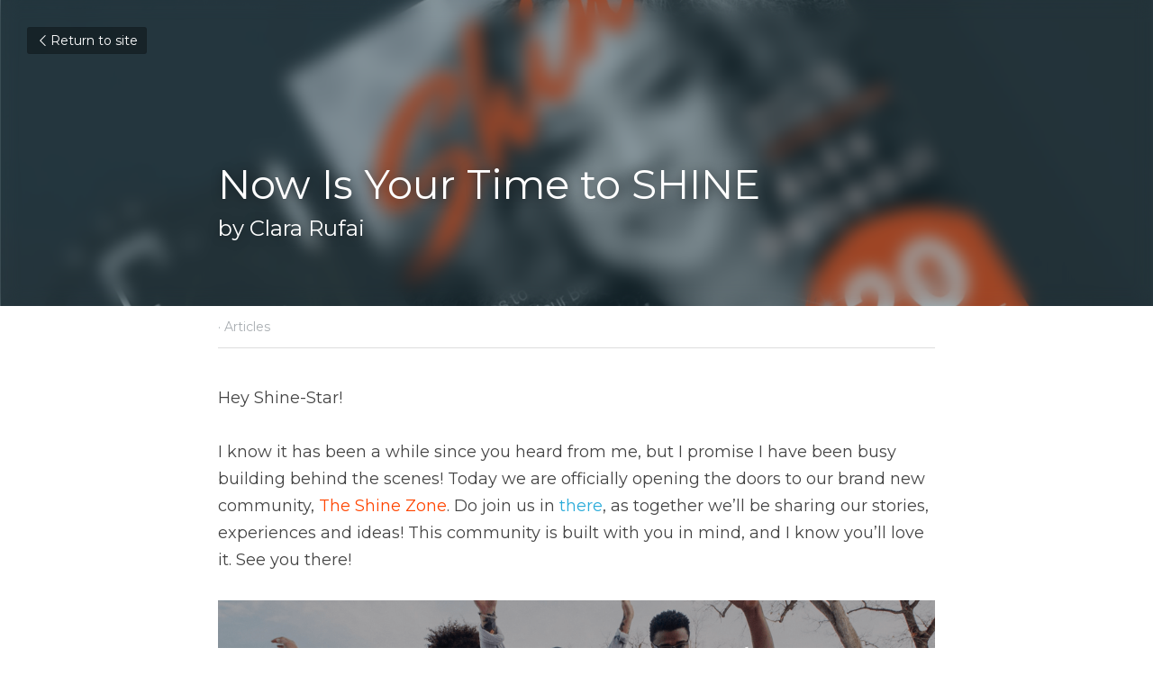

--- FILE ---
content_type: text/html; charset=utf-8
request_url: https://www.clararufai.com/blog/now-is-your-time-to-shine
body_size: 43728
content:
<!-- Powered by Strikingly.com 4 (1) Jan 25, 2026 at 00:36-->
<!DOCTYPE html>
<html itemscope itemtype='http://schema.org/WebPage' lang='en' xmlns:og='http://ogp.me/ns#' xmlns='http://www.w3.org/1999/xhtml'>
<head>
<title>Now Is Your Time to SHINE - Articles</title>
<meta content="text/html; charset=UTF-8" http-equiv="Content-Type">
<meta content="width=device-width,initial-scale=1.0,user-scalable=yes,minimum-scale=1.0,maximum-scale=3.0" id="viewport" name="viewport">
<meta content="Hey Shine-Star! I know it has been a while since you heard from me, but I promise I have been busy building behind the scenes! Today we are officially opening the doors to our bran" name="description">
<meta content="article" property="og:type">
<meta content="Now Is Your Time to SHINE" property="og:title">
<meta content="https://www.clararufai.com/blog/now-is-your-time-to-shine" property="og:url">
<meta content="https://custom-images.strikinglycdn.com/res/hrscywv4p/image/upload/c_limit,fl_lossy,h_9000,w_1200,f_auto,q_auto/1098894/481750_146529.png" property="og:image">
<meta content="Now Is Your Time to SHINE" property="og:site_name">
<meta content="Hey Shine-Star! I know it has been a while since you heard from me, but I promise I have been busy building behind the scenes! Today we are officially opening the doors to our bran" property="og:description">
<meta content="Now Is Your Time to SHINE" itemprop="name">
<meta content="Hey Shine-Star! I know it has been a while since you heard from me, but I promise I have been busy building behind the scenes! Today we are officially opening the doors to our bran" itemprop="description">
<meta content="https://custom-images.strikinglycdn.com/res/hrscywv4p/image/upload/c_limit,fl_lossy,h_9000,w_1200,f_auto,q_auto/1098894/481750_146529.png" itemprop="image">
<meta content="summary_large_image" name="twitter:card">
<meta content="Now Is Your Time to SHINE" name="twitter:title">
<meta content="Hey Shine-Star! I know it has been a while since you heard from me, but I promise I have been busy building behind the scenes! Today we are officially opening the doors to our bran" name="twitter:description">
<meta content="https://custom-images.strikinglycdn.com/res/hrscywv4p/image/upload/c_limit,fl_lossy,h_9000,w_1200,f_auto,q_auto/1098894/481750_146529.png" name="twitter:image">
<meta name="csrf-param" content="authenticity_token">
<meta name="csrf-token" content="zvAyAs0DNgb21/4hZExBniUWLlW2glLAjikuEqCWmpl/dxuY5K9nluqn6OQ3ETrSa0+LfXJhyCDWIXWIeRu8pg==">
<style>a,h1,input,p{margin:0;padding:0;border:0;font-weight:400;font-style:normal;font-size:100%;line-height:1;font-family:inherit}@font-face{font-family:open_sans;src:url(https://static-assets.strikinglycdn.com/webpack/fonts/OpenSans-Bold-webfont.1d9c7945c7bc7dd0909105119bfbc191.eot);src:url(https://static-assets.strikinglycdn.com/webpack/fonts/OpenSans-Bold-webfont.1d9c7945c7bc7dd0909105119bfbc191.eot?#iefix) format("embedded-opentype"),url(https://static-assets.strikinglycdn.com/webpack/fonts/OpenSans-Bold-webfont.2e90d5152ce92858b62ba053c7b9d2cb.woff) format("woff"),url(https://static-assets.strikinglycdn.com/webpack/fonts/OpenSans-Bold-webfont.76cc6be5d8a231dc012fef4bdb86f79c.ttf) format("truetype"),url(https://static-assets.strikinglycdn.com/webpack/fonts/OpenSans-Bold-webfont.93349923b5274a36ac93cb3168d09123.svg#open_sansbold) format("svg");font-weight:700;font-style:normal;font-display:swap}@font-face{font-family:open_sans;src:url(https://static-assets.strikinglycdn.com/webpack/fonts/OpenSans-BoldItalic-webfont.6218c213bb8cf22b25710da6f3a90e48.eot);src:url(https://static-assets.strikinglycdn.com/webpack/fonts/OpenSans-BoldItalic-webfont.6218c213bb8cf22b25710da6f3a90e48.eot?#iefix) format("embedded-opentype"),url(https://static-assets.strikinglycdn.com/webpack/fonts/OpenSans-BoldItalic-webfont.7657144ec477cd61ac4a5d1af3fa2d28.woff) format("woff"),url(https://static-assets.strikinglycdn.com/webpack/fonts/OpenSans-BoldItalic-webfont.b6690626036a7d6824632769305b1978.ttf) format("truetype"),url(https://static-assets.strikinglycdn.com/webpack/fonts/OpenSans-BoldItalic-webfont.2b4eeeaef53b3496a5cdf82803666ed7.svg#open_sansbold_italic) format("svg");font-weight:700;font-style:italic;font-display:swap}@font-face{font-family:open_sans;src:url(https://static-assets.strikinglycdn.com/webpack/fonts/OpenSans-Italic-webfont.43d5342998f3607bd61a8239e98b1160.eot);src:url(https://static-assets.strikinglycdn.com/webpack/fonts/OpenSans-Italic-webfont.43d5342998f3607bd61a8239e98b1160.eot?#iefix) format("embedded-opentype"),url(https://static-assets.strikinglycdn.com/webpack/fonts/OpenSans-Italic-webfont.f42641eed834f7b97a9499362c6c8855.woff) format("woff"),url(https://static-assets.strikinglycdn.com/webpack/fonts/OpenSans-Italic-webfont.de7ef31e6295902347c5c3643b2d82da.ttf) format("truetype"),url(https://static-assets.strikinglycdn.com/webpack/fonts/OpenSans-Italic-webfont.5b774c25787e0a52c013463c9e3c4219.svg#open_sansitalic) format("svg");font-weight:400;font-style:italic;font-display:swap}@font-face{font-family:open_sans;src:url(https://static-assets.strikinglycdn.com/webpack/fonts/OpenSans-Light-webfont.09e00aa7622ece30a0f1e06b55f66c2a.eot);src:url(https://static-assets.strikinglycdn.com/webpack/fonts/OpenSans-Light-webfont.09e00aa7622ece30a0f1e06b55f66c2a.eot?#iefix) format("embedded-opentype"),url(https://static-assets.strikinglycdn.com/webpack/fonts/OpenSans-Light-webfont.45b47f3e9c7d74b80f5c6e0a3c513b23.woff) format("woff"),url(https://static-assets.strikinglycdn.com/webpack/fonts/OpenSans-Light-webfont.2e98fc3ce85f31f63010b706259cb604.ttf) format("truetype"),url(https://static-assets.strikinglycdn.com/webpack/fonts/OpenSans-Light-webfont.8f04ed9aeb2185499068d84842b95aa1.svg#open_sanslight) format("svg");font-weight:300;font-style:normal;font-display:swap}@font-face{font-family:open_sans;src:url(https://static-assets.strikinglycdn.com/webpack/fonts/OpenSans-LightItalic-webfont.550b5fda4a27cfedb7131b1a6e85e748.eot);src:url(https://static-assets.strikinglycdn.com/webpack/fonts/OpenSans-LightItalic-webfont.550b5fda4a27cfedb7131b1a6e85e748.eot?#iefix) format("embedded-opentype"),url(https://static-assets.strikinglycdn.com/webpack/fonts/OpenSans-LightItalic-webfont.b553da506077488bc65289e10841d527.woff) format("woff"),url(https://static-assets.strikinglycdn.com/webpack/fonts/OpenSans-LightItalic-webfont.1d22953c479914c2f801e08de666b0e8.ttf) format("truetype"),url(https://static-assets.strikinglycdn.com/webpack/fonts/OpenSans-LightItalic-webfont.fd6dd5fa10c5a74f0a767eeb695342f1.svg#open_sanslight_italic) format("svg");font-weight:300;font-style:italic;font-display:swap}@font-face{font-family:open_sans;src:url(https://static-assets.strikinglycdn.com/webpack/fonts/OpenSans-Regular-webfont.c4d82460ef260eb1589e73528cbfb257.eot);src:url(https://static-assets.strikinglycdn.com/webpack/fonts/OpenSans-Regular-webfont.c4d82460ef260eb1589e73528cbfb257.eot?#iefix) format("embedded-opentype"),url(https://static-assets.strikinglycdn.com/webpack/fonts/OpenSans-Regular-webfont.79515ad0788973c533405f7012dfeccd.woff) format("woff"),url(https://static-assets.strikinglycdn.com/webpack/fonts/OpenSans-Regular-webfont.488d5cc145299ba07b75495100419ee6.ttf) format("truetype"),url(https://static-assets.strikinglycdn.com/webpack/fonts/OpenSans-Regular-webfont.8185eb3059c46e4169ce107dfcf85950.svg#open_sansregular) format("svg");font-weight:400;font-style:normal;font-display:swap}@font-face{font-family:open_sans;src:url(https://static-assets.strikinglycdn.com/webpack/fonts/OpenSans-Semibold-webfont.f28eb362fb6afe946d822ee5451c2146.eot);src:url(https://static-assets.strikinglycdn.com/webpack/fonts/OpenSans-Semibold-webfont.f28eb362fb6afe946d822ee5451c2146.eot?#iefix) format("embedded-opentype"),url(https://static-assets.strikinglycdn.com/webpack/fonts/OpenSans-Semibold-webfont.697574b47bcfdd2c45e3e63c7380dd67.woff) format("woff"),url(https://static-assets.strikinglycdn.com/webpack/fonts/OpenSans-Semibold-webfont.b32acea6fd3c228b5059042c7ad21c55.ttf) format("truetype"),url(https://static-assets.strikinglycdn.com/webpack/fonts/OpenSans-Semibold-webfont.3f6b1eed8a0832d6f316fc26526348a8.svg#open_sanssemibold) format("svg");font-weight:600;font-style:normal;font-display:swap}@font-face{font-family:open_sans;src:url(https://static-assets.strikinglycdn.com/webpack/fonts/OpenSans-SemiboldItalic-webfont.70bafcaaadad9e17b9c7784abbc6b1c2.eot);src:url(https://static-assets.strikinglycdn.com/webpack/fonts/OpenSans-SemiboldItalic-webfont.70bafcaaadad9e17b9c7784abbc6b1c2.eot?#iefix) format("embedded-opentype"),url(https://static-assets.strikinglycdn.com/webpack/fonts/OpenSans-SemiboldItalic-webfont.719f7321a8366f4ee609737026432113.woff) format("woff"),url(https://static-assets.strikinglycdn.com/webpack/fonts/OpenSans-SemiboldItalic-webfont.64f886b232962979e2eaf29d93108286.ttf) format("truetype"),url(https://static-assets.strikinglycdn.com/webpack/fonts/OpenSans-SemiboldItalic-webfont.70eb93d7ba2ad241180085a9a74b0b95.svg#open_sanssemibold_italic) format("svg");font-weight:600;font-style:italic;font-display:swap}@font-face{font-family:Font Awesome\ 5 Free;font-style:normal;font-weight:400;font-display:block;src:url(https://static-assets.strikinglycdn.com/webpack/fonts/fa-regular-400.7630483dd4b0c48639d2ac54a894b450.eot);src:url(https://static-assets.strikinglycdn.com/webpack/fonts/fa-regular-400.7630483dd4b0c48639d2ac54a894b450.eot?#iefix) format("embedded-opentype"),url(https://static-assets.strikinglycdn.com/webpack/fonts/fa-regular-400.f0f8230116992e521526097a28f54066.woff2) format("woff2"),url(https://static-assets.strikinglycdn.com/webpack/fonts/fa-regular-400.7124eb50fc8227c78269f2d995637ff5.woff) format("woff"),url(https://static-assets.strikinglycdn.com/webpack/fonts/fa-regular-400.1f77739ca9ff2188b539c36f30ffa2be.ttf) format("truetype"),url(https://static-assets.strikinglycdn.com/webpack/fonts/fa-regular-400.0bb428459c8ecfa61b22a03def1706e6.svg#fontawesome) format("svg")}@font-face{font-family:Font Awesome\ 5 Free;font-style:normal;font-weight:900;font-display:block;src:url(https://static-assets.strikinglycdn.com/webpack/fonts/fa-solid-900.1042e8ca1ce821518a2d3e7055410839.eot);src:url(https://static-assets.strikinglycdn.com/webpack/fonts/fa-solid-900.1042e8ca1ce821518a2d3e7055410839.eot?#iefix) format("embedded-opentype"),url(https://static-assets.strikinglycdn.com/webpack/fonts/fa-solid-900.e8a427e15cc502bef99cfd722b37ea98.woff2) format("woff2"),url(https://static-assets.strikinglycdn.com/webpack/fonts/fa-solid-900.9fe5a17c8ab036d20e6c5ba3fd2ac511.woff) format("woff"),url(https://static-assets.strikinglycdn.com/webpack/fonts/fa-solid-900.605ed7926cf39a2ad5ec2d1f9d391d3d.ttf) format("truetype"),url(https://static-assets.strikinglycdn.com/webpack/fonts/fa-solid-900.376c1f97f6553dea1ca9b3f9081889bd.svg#fontawesome) format("svg")}@font-face{font-family:entypo;src:url(https://static-assets.strikinglycdn.com/webpack/fonts/entypo-fontello.d0357bfa224a314326f33b2840c79879.eot);src:url(https://static-assets.strikinglycdn.com/webpack/fonts/entypo-fontello.d0357bfa224a314326f33b2840c79879.eot) format("embedded-opentype"),url(https://static-assets.strikinglycdn.com/webpack/fonts/entypo-fontello.56c0334a3129bf39b25e0d4e67fcf233.woff) format("woff"),url(https://static-assets.strikinglycdn.com/webpack/fonts/entypo-fontello.dfaf21d0ca7ba2de51bcab7792332f02.ttf) format("truetype");font-weight:400;font-style:normal;font-display:swap}body,html{margin:0;padding:0}a,h1,img,input,p{margin:0;padding:0;border:0;font-weight:400;font-style:normal;font-size:100%;line-height:1;font-family:inherit}html{font-size:100%;-webkit-text-size-adjust:100%;-ms-text-size-adjust:100%}img{border:0;-ms-interpolation-mode:bicubic}a{text-decoration:none}html{font-size:14px;line-height:1}input::-webkit-input-placeholder{color:#c0c4c8}.eu-cookie-setting-dialog{width:100%;position:fixed;top:50%;left:50%;display:none;padding:20px;z-index:10000;max-width:500px;border-radius:5px;box-sizing:border-box;color:#555;-webkit-transform:translate(-50%,-50%);transform:translate(-50%,-50%);background-color:#f4f6f8;-webkit-animation:.3s ease-in-out slide_in_animation;animation:.3s ease-in-out slide_in_animation}.eu-cookie-setting-dialog .setting-title{font-size:14px;font-weight:700}.eu-cookie-setting-dialog .setting-item{display:-webkit-flex;display:flex;margin-top:20px;-webkit-align-items:flex-start;align-items:flex-start}.eu-cookie-setting-dialog .item-content{font-size:12px;margin:0 8px}.eu-cookie-setting-dialog .item-label{line-height:1;font-weight:700}.eu-cookie-setting-dialog .item-text{margin-top:5px;line-height:1.5}.eu-cookie-setting-dialog .setting-footer{margin-top:20px;text-align:right}.eu-cookie-setting-dialog .save-btn{color:#fff;font-size:12px;font-weight:700;padding:8px 10px;border-radius:4px;display:inline-block;letter-spacing:normal;background:#4b5056}.eu-cookie-setting-mask{position:fixed;display:none;top:0;left:0;width:100%;height:100%;z-index:10000;background:rgba(0,0,0,.4);-webkit-animation:.2s ease-in-out slide_in_animation;animation:.2s ease-in-out slide_in_animation}@-webkit-keyframes slide_in_animation{0%{opacity:0}to{opacity:1}}@keyframes slide_in_animation{0%{opacity:0}to{opacity:1}}#s-content{padding:0!important}.s-bg-image.s-bg-overlay:before{z-index:0}.s-blog .container{position:relative;width:816px;margin:0 auto;padding:0}.s-blog .container .columns{float:left;display:inline;margin-left:10px;margin-right:10px}.s-blog .container .sixteen.columns{width:796px}@media only screen and (min-width:728px) and (max-width:879px){.s-blog .container{position:relative;width:640px;margin:0 auto;padding:0}.s-blog .container .columns{float:left;display:inline;margin-left:7px;margin-right:7px}.s-blog .container .sixteen.columns{width:626px}}@media only screen and (min-width:590px) and (max-width:727px){.s-blog .container{position:relative;width:556px;padding:0;margin:0 auto}.s-blog .container .columns,.s-blog .container .sixteen.columns{width:540px;margin-left:8px;margin-right:8px}}@media only screen and (min-width:490px) and (max-width:589px){.s-blog .container{position:relative;width:456px;padding:0;margin:0 auto}.s-blog .container .columns,.s-blog .container .sixteen.columns{width:440px;margin-left:8px;margin-right:8px}}@media only screen and (min-width:430px) and (max-width:489px){.s-blog .container{position:relative;width:396px;padding:0;margin:0 auto}.s-blog .container .columns,.s-blog .container .sixteen.columns{width:380px;margin-left:8px;margin-right:8px}}@media only screen and (min-width:370px) and (max-width:429px){.s-blog .container{position:relative;width:336px;padding:0;margin:0 auto}.s-blog .container .columns,.s-blog .container .sixteen.columns{width:320px;margin-left:8px;margin-right:8px}}@media only screen and (min-width:350px) and (max-width:369px){.s-blog .container{position:relative;width:316px;padding:0;margin:0 auto}.s-blog .container .columns,.s-blog .container .sixteen.columns{width:300px;margin-left:8px;margin-right:8px}}@media only screen and (max-width:349px){.s-blog .container{position:relative;width:296px;padding:0;margin:0 auto}.s-blog .container .columns,.s-blog .container .sixteen.columns{width:280px;margin-left:8px;margin-right:8px}}#s-content h1{font-size:48px}.s-font-body{font-size:18px}.s-font-heading{font-size:36px}.s-blog .s-blog-body{background:#fff}.s-blog .s-block{text-align:left}.s-blog .s-blog-post-section{position:relative;margin-bottom:30px}.s-blog .s-blog-post-section .s-image{width:100%}.s-blog .s-blog-post-section .s-image .s-component-content{text-align:center}.s-blog .s-blog-post-section .s-image .s-component-content img{max-width:100%}.s-blog .s-blog-post-section .s-text .s-component-content{color:#444;line-height:1.7;float:none;display:block;margin-left:0;margin-right:0}.s-blog .s-blog-post-section .s-text .s-component-content a,.s-blog .s-blog-post-section .s-text .s-component-content p{line-height:1.7}.s-blog{font-size:18px}.s-blog h1{font-size:50px}.s-blog .s-blog-padding{padding:40px 0 60px}@media only screen and (max-width:727px){.s-blog .s-blog-padding{padding:30px 0}}.s-blog .s-blog-header .s-blog-header-inner{display:table;width:100%;height:auto;height:340px;color:#fff;overflow:hidden}.s-blog .s-blog-header .s-blog-header-inner h1{color:#fff}.s-blog .s-blog-header .s-blog-header-inner .s-blog-title{font-size:45px;margin-bottom:10px}@media only screen and (max-width:727px){.s-blog .s-blog-header .s-blog-header-inner .s-blog-title{font-size:36px}.s-blog .s-blog-header .s-blog-header-inner{height:220px}}.s-blog .s-blog-header .s-blog-header-inner .s-blog-subtitle{font-size:24px}.s-blog .s-blog-header .s-blog-header-inner.s-bg-light-text{color:#fff}.s-blog .s-blog-header .s-blog-header-inner.s-bg-light-text .s-blog-subtitle,.s-blog .s-blog-header .s-blog-header-inner.s-bg-light-text .s-blog-title{text-shadow:0 1px 12px rgba(0,0,0,.35)}.s-blog .s-blog-header .s-blog-header-inner .table-row-wrap{display:none}@media only screen and (max-width:489px){.s-blog h1{font-size:38px}.s-blog .s-blog-padding{padding-top:15px}.s-blog .s-blog-header .s-blog-header-inner .s-blog-back-link{display:none!important}.s-blog .s-blog-header .s-blog-header-inner .table-row-wrap{display:table-row;height:30px}@-moz-document url-prefix(){.s-blog .s-blog-header .s-blog-header-inner .table-row-wrap .container{padding-top:20px!important}}.s-blog .s-blog-header .s-blog-header-inner .table-row-wrap .s-blog-back-link{position:static;display:inline-block!important}}.s-blog .s-blog-header .s-blog-header-inner .s-blog-header-content{display:table-cell;vertical-align:bottom}.s-blog .s-blog-header .s-blog-header-inner .s-blog-subtitle-wrapper{font-size:36px;line-height:1.4;margin-bottom:10px}.s-blog .s-blog-header .s-blog-header-inner .s-blog-back-link{font-size:14px;background:rgba(0,0,0,.35);border-radius:3px;padding:8px 10px;color:#fff;line-height:1;display:inline-block;zoom:1;position:absolute;top:30px;left:30px;box-shadow:inset 0 0 2px rgba(0,0,0,.2);z-index:10!important}.s-blog .s-blog-header .s-blog-header-inner .s-blog-back-link .left-arrow{margin-right:2px}.s-blog .s-blog-header .s-blog-header-bottom{background:#fff}.s-blog .s-blog-header .s-blog-header-bottom .s-blog-info{padding:12px 0;border-bottom:1px solid #ddd;color:#a9aeb2;font-size:14px}.s-blog .s-blog-footer .s-blog-footer-inner .s-blog-subscription .fa-spinner{margin-left:5px}#s-blog-comments-container .s-blog-comments-inner .fa-spinner{margin-left:5px}body{-webkit-animation-duration:.1s;-webkit-animation-name:fontfix;-webkit-animation-iteration-count:1;-webkit-animation-timing-function:linear;-webkit-animation-delay:.1s}@-webkit-keyframes fontfix{0%{opacity:1}to{opacity:1}}.container:after{content:"\0020";display:block;height:0;clear:both;visibility:hidden}#strikingly-tooltip-container{position:fixed;top:0;left:0;z-index:10000;width:100%;font-family:open_sans,Open Sans,sans-serif}::-webkit-input-placeholder{color:#c6c9cd;font-weight:400}:-moz-placeholder{color:#c6c9cd;font-weight:400}::-moz-placeholder{color:#c6c9cd;font-weight:400}::-ms-input-placeholder{color:#c6c9cd;font-weight:400}::input-placeholder{color:#c6c9cd;font-weight:400}.s-blog-info{font-size:16px}.s-blog-info .s-blog-tags{position:relative;z-index:1;display:inline-block;line-height:16px;word-break:break-word}.s-blog-info .s-blog-tags .s-blog-tag{position:relative;margin:3px 3px 3px 0;display:inline-block}.s-blog-info .s-blog-tags .s-blog-tag.last{margin-right:0}.fa{-moz-osx-font-smoothing:grayscale;-webkit-font-smoothing:antialiased;display:inline-block;font-style:normal;font-variant:normal;text-rendering:auto;line-height:1}.fa-pulse{-webkit-animation:1s steps(8) infinite fa-spin;animation:1s steps(8) infinite fa-spin}@-webkit-keyframes fa-spin{0%{-webkit-transform:rotate(0);transform:rotate(0)}to{-webkit-transform:rotate(1turn);transform:rotate(1turn)}}@keyframes fa-spin{0%{-webkit-transform:rotate(0);transform:rotate(0)}to{-webkit-transform:rotate(1turn);transform:rotate(1turn)}}.fa-spinner:before{content:"\f110"}.fa{font-family:Font Awesome\ 5 Free}.fa{font-weight:900}[class*=" entypo-"]:before{font-family:entypo;font-style:normal;font-weight:400;speak:none;display:inline-block;text-decoration:inherit;width:1em;text-align:center;font-variant:normal;text-transform:none;line-height:1em}.entypo-left-open-big:before{content:"\e874"}.s-component{position:relative}#s-content{position:relative;overflow:hidden;margin-left:0;min-height:100vh;font-size:16px}#s-content h1{font-size:45px}#s-content h1{line-height:inherit;font-weight:inherit}@media only screen and (max-width:479px){#s-content h1{font-size:36px}}.s-text .s-component-content{word-wrap:break-word}.s-text .s-component-content p{line-height:inherit}.s-image{min-height:1px}.s-image .s-component-content a{outline:0}.s-image img{max-width:100%;vertical-align:middle}.s-ratio-box{position:relative;margin:0 auto}.s-ratio-box img{position:absolute;top:0;left:0;width:100%;height:100%;display:block}.s-block .s-block-item.s-repeatable-item{vertical-align:top;margin-bottom:30px;max-width:100%}@media only screen and (max-width:727px){.s-block .s-block-item.s-repeatable-item{clear:both!important}}.s-bg-overlay{position:relative}.s-bg-overlay:before{content:"";display:block!important;position:absolute;top:0;left:0;width:100%;height:100%;background:rgba(0,0,0,.39);-webkit-transform-style:preserve-3d;transform-style:preserve-3d}.s-bg-blurred{position:relative}@media only screen and (max-width:768px){html{scrollbar-width:none;-ms-overflow-style:none}::-webkit-scrollbar{width:0}}.s-blog-body .s-text .s-component-content a{color:#2aabd9;font-weight:inherit}.s-font-title{font-family:montserrat,sans-serif}.s-font-body{font-family:montserrat,sans-serif}.s-font-heading{font-family:montserrat,sans-serif}.s-blog .s-blog-body,.s-blog .s-blog-header{font-family:montserrat,sans-serif}#s-content h1{margin-bottom:10px}.s-blog .s-blog-header .s-blog-header-inner.s-bg-light-text h1{color:#fff}</style>
  <script>
window.$S={};$S.conf={"SUPPORTED_CURRENCY":[{"code":"AED","symbol":"\u062f.\u0625","decimal":".","thousand":",","precision":2,"name":"United Arab Emirates Dirham"},{"code":"AFN","symbol":"\u060b","decimal":".","thousand":",","precision":2,"name":"Afghan afghani"},{"code":"ALL","symbol":"Lek","decimal":",","thousand":".","precision":2,"name":"Albanian lek"},{"code":"AMD","symbol":"\u058f","decimal":",","thousand":".","precision":2,"name":"Armenian dram"},{"code":"ANG","symbol":"\u0192","decimal":",","thousand":".","precision":2,"name":"Netherlands Antillean guilder"},{"code":"AOA","symbol":"Kz","decimal":",","thousand":".","precision":2,"name":"Angolan kwanza"},{"code":"ARS","symbol":"$","decimal":",","thousand":".","precision":2,"name":"Argentine peso"},{"code":"AUD","symbol":"A$","decimal":".","thousand":" ","precision":2,"name":"Australian Dollar"},{"code":"AWG","symbol":"\u0192","decimal":".","thousand":",","precision":2,"name":"Aruban florin"},{"code":"AZN","symbol":"\u20bc","decimal":".","thousand":",","precision":2,"name":"Azerbaijani Manat"},{"code":"BAM","symbol":"KM","decimal":",","thousand":".","precision":2,"name":"Bosnia and Herzegovina convertible mark"},{"code":"BBD","symbol":"$","decimal":".","thousand":",","precision":2,"name":"Barbadian dollar"},{"code":"BDT","symbol":"Tk","decimal":".","thousand":",","precision":2,"name":"Bangladeshi Taka"},{"code":"BGN","symbol":"\u043b\u0432","decimal":",","thousand":".","precision":2,"name":"Bulgarian lev"},{"code":"BHD","symbol":"\u062f.\u0628","decimal":".","thousand":",","precision":3,"name":"Bahraini dinar"},{"code":"BIF","symbol":"FBu","decimal":".","thousand":",","precision":0,"name":"Burundian franc"},{"code":"BMD","symbol":"$","decimal":".","thousand":",","precision":2,"name":"Bermudian dollar"},{"code":"BND","symbol":"$","decimal":".","thousand":",","precision":2,"name":"Brunei dollar"},{"code":"BOB","symbol":"$b","decimal":",","thousand":".","precision":2,"name":"Bolivian boliviano"},{"code":"BRL","symbol":"R$","decimal":",","thousand":".","precision":2,"name":"Brazilian Real","format":"%s %v"},{"code":"BSD","symbol":"$","decimal":".","thousand":",","precision":2,"name":"Bahamian dollar"},{"code":"BTN","symbol":"Nu.","decimal":".","thousand":",","precision":2,"name":"Bhutanese ngultrum"},{"code":"BWP","symbol":"P","decimal":".","thousand":",","precision":2,"name":"Botswana pula"},{"code":"BYN","symbol":"Br","decimal":".","thousand":",","precision":2,"name":"Belarusian ruble"},{"code":"BZD","symbol":"BZ$","decimal":".","thousand":",","precision":2,"name":"Belize dollar"},{"code":"CAD","symbol":"$","decimal":".","thousand":",","precision":2,"name":"Canadian Dollar"},{"code":"CDF","symbol":"FC","decimal":".","thousand":",","precision":2,"name":"Congolese franc"},{"code":"CHF","symbol":"CHF","decimal":".","thousand":"'","precision":2,"name":"Swiss Franc","format":"%s %v"},{"code":"CLP","symbol":"$","decimal":"","thousand":".","precision":0,"name":"Chilean Peso"},{"code":"CNY","symbol":"\u00a5","decimal":".","thousand":",","precision":2,"name":"Chinese Yuan"},{"code":"CRC","symbol":"\u20a1","decimal":",","thousand":".","precision":2,"name":"Costa Rican col\u00f3n"},{"code":"CUP","symbol":"$","decimal":".","thousand":",","precision":2,"name":"Cuban peso"},{"code":"CVE","symbol":"$","decimal":".","thousand":",","precision":2,"name":"Cape Verdean escudo"},{"code":"CZK","symbol":"K\u010d","decimal":",","thousand":".","precision":2,"name":"Czech Koruna","format":"%v %s"},{"code":"DJF","symbol":"Fdj","decimal":".","thousand":",","precision":0,"name":"Djiboutian franc"},{"code":"DKK","symbol":"kr","decimal":".","thousand":",","precision":2,"name":"Danish Krone","format":"%v %s"},{"code":"DOP","symbol":"RD$","decimal":".","thousand":",","precision":2,"name":"Dominican peso"},{"code":"DZD","symbol":"\u062f\u062c","decimal":",","thousand":".","precision":2,"name":"Algerian dinar"},{"code":"EGP","symbol":"E\u00a3","decimal":".","thousand":",","precision":2,"name":"Egyptian pound"},{"code":"ERN","symbol":"Nkf","decimal":".","thousand":",","precision":2,"name":"Eritrean nakfa"},{"code":"ETB","symbol":"Br","decimal":".","thousand":",","precision":2,"name":"Ethiopian birr"},{"code":"EUR","symbol":"\u20ac","decimal":",","thousand":".","precision":2,"name":"Euro","format":"%v %s"},{"code":"FJD","symbol":"$","decimal":".","thousand":",","precision":2,"name":"Fijian dollar"},{"code":"FKP","symbol":"\u00a3","decimal":".","thousand":",","precision":2,"name":"Falkland Islands pound"},{"code":"GBP","symbol":"\u00a3","decimal":".","thousand":",","precision":2,"name":"British Pound"},{"code":"GEL","symbol":"\u10da","decimal":",","thousand":".","precision":2,"name":"Georgian lari"},{"code":"GGP","symbol":"\u00a3","decimal":".","thousand":",","precision":2,"name":"Guernsey pound"},{"code":"GHS","symbol":"GH\u20b5","decimal":".","thousand":",","precision":2,"name":"Ghanaian cedi"},{"code":"GIP","symbol":"\u00a3","decimal":".","thousand":",","precision":2,"name":"Gibraltar pound"},{"code":"GMD","symbol":"D","decimal":".","thousand":",","precision":2,"name":"Gambian dalasi"},{"code":"GNF","symbol":"\u20a3","decimal":".","thousand":",","precision":0,"name":"Guinean franc"},{"code":"GTQ","symbol":"Q","decimal":".","thousand":",","precision":2,"name":"Guatemalan quetzal"},{"code":"GYD","symbol":"G$","decimal":".","thousand":",","precision":2,"name":"Guyanese dollar"},{"code":"HKD","symbol":"HK$","decimal":".","thousand":",","precision":2,"name":"Hong Kong Dollar"},{"code":"HNL","symbol":"L","decimal":".","thousand":",","precision":2,"name":"Honduran lempira"},{"code":"HRK","symbol":"kn","decimal":".","thousand":",","precision":2,"name":"Croatian kuna"},{"code":"HTG","symbol":"G","decimal":".","thousand":",","precision":2,"name":"Haitian gourde"},{"code":"HUF","symbol":"Ft","decimal":"","thousand":",","precision":0,"name":"Hungarian Forint","format":"%v %s"},{"code":"ILS","symbol":"\u20aa","decimal":".","thousand":",","precision":2,"name":"Israeli New Shekel"},{"code":"IMP","symbol":"\u00a3","decimal":".","thousand":",","precision":2,"name":"Isle of Man pound"},{"code":"INR","symbol":"\u20b9","decimal":".","thousand":",","precision":2,"name":"Indian Rupee"},{"code":"IQD","symbol":"\u062f.\u0639","decimal":".","thousand":",","precision":3,"name":"Iraqi dinar"},{"code":"IRR","symbol":"\u062a\u0648\u0645\u0627\u0646","decimal":".","thousand":",","precision":2,"name":"Iranian rial"},{"code":"ISK","symbol":"kr","decimal":",","thousand":".","precision":2,"name":"Icelandic kr\u00f3na"},{"code":"JEP","symbol":"\u00a3","decimal":".","thousand":",","precision":2,"name":"Jersey pound"},{"code":"JMD","symbol":"J$","decimal":".","thousand":",","precision":2,"name":"Jamaican Dollar"},{"code":"JOD","symbol":"JD","decimal":".","thousand":",","precision":3,"name":"Jordanian Dinar"},{"code":"JPY","symbol":"\u00a5","decimal":"","thousand":",","precision":0,"name":"Japanese Yen","format":"%s %v"},{"code":"KES","symbol":"KSh","decimal":".","thousand":",","precision":2,"name":"Kenyan shilling"},{"code":"KGS","symbol":"\u043b\u0432","decimal":",","thousand":".","precision":2,"name":"Kyrgyzstani som"},{"code":"KHR","symbol":"\u17db","decimal":".","thousand":",","precision":2,"name":"Cambodian riel"},{"code":"KMF","symbol":"CF","decimal":".","thousand":",","precision":0,"name":"Comorian franc"},{"code":"KPW","symbol":"\u20a9","decimal":".","thousand":",","precision":2,"name":"North Korean won"},{"code":"KRW","symbol":"\uc6d0","decimal":"","thousand":",","precision":0,"name":"South Korean Won","format":"%v %s"},{"code":"KWD","symbol":"\u062f.\u0643","decimal":".","thousand":",","precision":3,"name":"Kuwait dinar"},{"code":"KYD","symbol":"CI$","decimal":".","thousand":",","precision":2,"name":"Cayman Islands dollar"},{"code":"KZT","symbol":"\u20b8","decimal":",","thousand":".","precision":2,"name":"Kazakhstani tenge"},{"code":"LBP","symbol":"LL","decimal":".","thousand":",","precision":2,"name":"Lebanese pound"},{"code":"LKR","symbol":"\u20a8","decimal":".","thousand":",","precision":2,"name":"Sri Lankan rupee"},{"code":"LRD","symbol":"LR$","decimal":".","thousand":",","precision":2,"name":"Liberian dollar"},{"code":"LSL","symbol":"M","decimal":".","thousand":",","precision":2,"name":"Lesotho loti"},{"code":"LYD","symbol":"LD","decimal":".","thousand":",","precision":3,"name":"Libyan dinar"},{"code":"MAD","symbol":"\u062f.\u0645.","decimal":",","thousand":".","precision":2,"name":"Moroccan dirham"},{"code":"MDL","symbol":"L","decimal":",","thousand":".","precision":2,"name":"Moldovan leu"},{"code":"MGA","symbol":"Ar","decimal":".","thousand":",","precision":0,"name":"Malagasy ariary"},{"code":"MKD","symbol":"\u0434\u0435\u043d","decimal":",","thousand":".","precision":2,"name":"Macedonian denar"},{"code":"MMK","symbol":"Ks","decimal":".","thousand":",","precision":2,"name":"Myanmar kyat"},{"code":"MNT","symbol":"\u20ae","decimal":".","thousand":",","precision":2,"name":"Mongolian tugrik"},{"code":"MOP","symbol":"MOP$","decimal":".","thousand":",","precision":2,"name":"Macanese pataca"},{"code":"MRO","symbol":"UM","decimal":".","thousand":",","precision":2,"name":"Mauritanian Ouguiya"},{"code":"MRU","symbol":"UM","decimal":".","thousand":",","precision":2,"name":"Mauritanian ouguiya"},{"code":"MUR","symbol":"\u20a8","decimal":".","thousand":",","precision":2,"name":"Mauritian rupee"},{"code":"MVR","symbol":"Rf","decimal":".","thousand":",","precision":2,"name":"Maldivian rufiyaa"},{"code":"MWK","symbol":"K","decimal":".","thousand":",","precision":2,"name":"Malawian kwacha"},{"code":"MXN","symbol":"$","decimal":".","thousand":",","precision":2,"name":"Mexican Peso"},{"code":"MYR","symbol":"RM","decimal":".","thousand":",","precision":2,"name":"Malaysian Ringgit"},{"code":"MZN","symbol":"MT","decimal":",","thousand":".","precision":2,"name":"Mozambican metical"},{"code":"NAD","symbol":"N$","decimal":".","thousand":",","precision":2,"name":"Namibian dollar"},{"code":"NGN","symbol":"\u20a6","decimal":".","thousand":",","precision":2,"name":"Nigerian naira"},{"code":"NIO","symbol":"C$","decimal":".","thousand":",","precision":2,"name":"Nicaraguan c\u00f3rdoba"},{"code":"NOK","symbol":"kr","decimal":",","thousand":".","precision":2,"name":"Norwegian Krone","format":"%v %s"},{"code":"NPR","symbol":"\u20a8","decimal":".","thousand":",","precision":2,"name":"Nepalese rupee"},{"code":"NZD","symbol":"$","decimal":".","thousand":",","precision":2,"name":"New Zealand Dollar"},{"code":"OMR","symbol":"\u0631.\u0639.","decimal":".","thousand":",","precision":3,"name":"Omani rial"},{"code":"PAB","symbol":"B\/.","decimal":".","thousand":",","precision":2,"name":"Panamanian balboa"},{"code":"PEN","symbol":"S\/.","decimal":".","thousand":",","precision":2,"name":"Peruvian Sol"},{"code":"PGK","symbol":"K","decimal":".","thousand":",","precision":2,"name":"Papua New Guinean kina"},{"code":"PHP","symbol":"\u20b1","decimal":".","thousand":",","precision":2,"name":"Philippine Peso"},{"code":"PKR","symbol":"\u20a8","decimal":".","thousand":",","precision":2,"name":"Pakistani rupee"},{"code":"PLN","symbol":"z\u0142","decimal":",","thousand":" ","precision":2,"name":"Polish Zloty","format":"%v %s"},{"code":"PYG","symbol":"\u20b2","decimal":",","thousand":".","precision":0,"name":"Paraguayan guaran\u00ed"},{"code":"QAR","symbol":"\u0631.\u0642","decimal":".","thousand":",","precision":2,"name":"Qatari riyal"},{"code":"RON","symbol":"lei","decimal":",","thousand":".","precision":2,"name":"Romanian leu"},{"code":"RSD","symbol":"\u0434\u0438\u043d","decimal":",","thousand":".","precision":2,"name":"Serbian dinar"},{"code":"RUB","symbol":"\u20bd","decimal":",","thousand":".","precision":2,"name":"Russian Ruble","format":"%v %s"},{"code":"RWF","symbol":"FRw","decimal":".","thousand":",","precision":0,"name":"Rwandan franc"},{"code":"SAR","symbol":"\u0631.\u0633","decimal":".","thousand":",","precision":2,"name":"Saudi Arabian riyal"},{"code":"SBD","symbol":"SI$","decimal":".","thousand":",","precision":2,"name":"Solomon Islands dollar"},{"code":"SCR","symbol":"SRe","decimal":".","thousand":",","precision":2,"name":"Seychellois rupee"},{"code":"SDG","symbol":"SDG","decimal":".","thousand":",","precision":2,"name":"Sudanese pound"},{"code":"SEK","symbol":"kr","decimal":".","thousand":" ","precision":2,"name":"Swedish Krona","format":"%v %s"},{"code":"SGD","symbol":"S$","decimal":".","thousand":",","precision":2,"name":"Singapore Dollar"},{"code":"SHP","symbol":"\u00a3","decimal":".","thousand":",","precision":2,"name":"Saint Helena pound"},{"code":"SLL","symbol":"Le","decimal":".","thousand":",","precision":2,"name":"Sierra Leonean leone"},{"code":"SOS","symbol":"S","decimal":".","thousand":",","precision":2,"name":"Somali shilling"},{"code":"SRD","symbol":"$","decimal":",","thousand":".","precision":2,"name":"Surinamese dollar"},{"code":"SSP","symbol":"SS\u00a3","decimal":".","thousand":",","precision":2,"name":"South Sudanese pound"},{"code":"STD","symbol":"Db","decimal":".","thousand":",","precision":2,"name":"Sao Tomean Dobra"},{"code":"STN","symbol":"Db","decimal":".","thousand":",","precision":2,"name":"S\u00e3o Tom\u00e9 and Pr\u00edncipe dobra"},{"code":"SYP","symbol":"LS","decimal":".","thousand":",","precision":2,"name":"Syrian pound"},{"code":"SZL","symbol":"E","decimal":".","thousand":",","precision":2,"name":"Swazi lilangeni"},{"code":"THB","symbol":"\u0e3f","decimal":".","thousand":",","precision":2,"name":"Thai Baht"},{"code":"TJS","symbol":"SM","decimal":".","thousand":",","precision":2,"name":"Tajikistani somoni"},{"code":"TMT","symbol":"T","decimal":".","thousand":",","precision":2,"name":"Turkmenistan manat"},{"code":"TND","symbol":"\u062f.\u062a","decimal":".","thousand":",","precision":3,"name":"Tunisian dinar"},{"code":"TOP","symbol":"T$","decimal":".","thousand":",","precision":2,"name":"Tongan pa\u02bbanga"},{"code":"TRY","symbol":"\u20ba","decimal":".","thousand":",","precision":2,"name":"Turkish lira"},{"code":"TTD","symbol":"TT$","decimal":".","thousand":",","precision":2,"name":"Trinidad and Tobago dollar"},{"code":"TWD","symbol":"NT$","decimal":"","thousand":",","precision":0,"name":"New Taiwan Dollar"},{"code":"TZS","symbol":"Tsh","decimal":".","thousand":",","precision":2,"name":"Tanzanian shilling"},{"code":"UAH","symbol":"\u20b4","decimal":".","thousand":",","precision":2,"name":"Ukrainian hryvnia"},{"code":"UGX","symbol":"USh","decimal":".","thousand":",","precision":2,"name":"Ugandan shilling"},{"code":"USD","symbol":"$","decimal":".","thousand":",","precision":2,"name":"United States Dollar"},{"code":"UYU","symbol":"$U","decimal":",","thousand":".","precision":2,"name":"Uruguayan peso"},{"code":"UZS","symbol":"\u043b\u0432","decimal":",","thousand":".","precision":2,"name":"Uzbekistani so\u02bbm"},{"code":"VES","symbol":"Bs.S.","decimal":".","thousand":",","precision":2,"name":"Venezuelan bol\u00edvar soberano"},{"code":"VUV","symbol":"VT","decimal":".","thousand":",","precision":0,"name":"Vanuatu vatu"},{"code":"WST","symbol":"WS$","decimal":".","thousand":",","precision":2,"name":"Samoan t\u0101l\u0101"},{"code":"XAF","symbol":"FCFA","decimal":".","thousand":",","precision":0,"name":"Central African CFA franc"},{"code":"XCD","symbol":"EC$","decimal":".","thousand":",","precision":2,"name":"East Caribbean dollar"},{"code":"XDR","symbol":"SDR","decimal":".","thousand":"","precision":0,"name":"Special drawing rights"},{"code":"XOF","symbol":"CFA","decimal":".","thousand":",","precision":0,"name":"West African CFA franc"},{"code":"XPF","symbol":"\u20a3","decimal":".","thousand":",","precision":0,"name":"CFP franc"},{"code":"YER","symbol":"\u0631.\u064a","decimal":".","thousand":",","precision":2,"name":"Yemeni rial"},{"code":"ZAR","symbol":"R","decimal":".","thousand":",","precision":2,"name":"South African Rand"},{"code":"ZMW","symbol":"K","decimal":",","thousand":".","precision":2,"name":"Zambian kwacha"},{"code":"IDR","symbol":"Rp ","decimal":"","thousand":".","precision":0,"name":"Indonesian Rupiah"},{"code":"VND","symbol":"\u20ab","decimal":"","thousand":".","precision":0,"name":"Vietnamese Dong","format":"%v%s"},{"code":"LAK","symbol":"\u20ad","decimal":".","thousand":",","precision":2,"name":"Lao kip"},{"code":"COP","symbol":"$","decimal":".","thousand":",","precision":0,"name":"Colombian Peso"}],"keenio_collection":"strikingly_pageviews","keenio_pbs_impression_collection":"strikingly_pbs_impression","keenio_pbs_conversion_collection":"strikingly_pbs_conversion","keenio_pageservice_imageshare_collection":"strikingly_pageservice_imageshare","keenio_page_socialshare_collection":"strikingly_page_socialshare","keenio_page_framing_collection":"strikingly_page_framing","keenio_file_download_collection":"strikingly_file_download","is_google_analytics_enabled":true,"gdpr_compliance_feature":true,"is_strikingly_analytics_enabled":true,"baidu_xzh_json":null,"isBlog":true};$S.globalConf={"premium_apps":["HtmlApp","EcwidApp","MailChimpApp","CeleryApp","LocuApp"],"environment":"production","env":"production","host_suffix":"strikingly.com","asset_url":"https:\/\/static-assets.strikinglycdn.com","support_url":"http:\/\/support.strikingly.com","sxl_font_api_url":"https:\/\/static-fonts-css.strikinglycdn.com","locale":"en","enable_live_chat":true,"s_in_china":false,"browser_locale":null,"is_sxl":false,"is_rtl":false,"google":{"recaptcha_v2_client_key":"6LeRypQbAAAAAGgaIHIak2L7UaH4Mm3iS6Tpp7vY","recaptcha_v2_invisible_client_key":"6LdmtBYdAAAAAJmE1hETf4IHoUqXQaFuJxZPO8tW"},"hcaptcha":{"hcaptcha_checkbox_key":"cd7ccab0-57ca-49aa-98ac-db26473a942a","hcaptcha_invisible_key":"65400c5a-c122-4648-971c-9f7e931cd872"},"user_image_cdn":{"qn":"\/\/user-assets.sxlcdn.com","s":"\/\/custom-images.strikinglycdn.com"},"user_image_private_cdn":{"qn":null},"rollout":{"crm_livechat":true,"google_invisible_recaptcha":true,"enabled_hcaptcha":true,"nav_2021":true,"nav_2021_off":false,"nav_2023":true,"new_blog_layout":true,"pbs_i18n":true},"GROWINGIO_API_KEY":null,"BAIDU_API_KEY":null,"SEGMENTIO_API_KEY":"eb3txa37hi","FACEBOOK_APP_ID":"138736959550286","WECHAT_APP_ID":null,"KEEN_IO_PROJECT_ID":"5317e03605cd66236a000002","KEEN_IO_WRITE_KEY":"[base64]","CLOUDINARY_CLOUD_NAME":"hrscywv4p","CLOUDINARY_PRESET":"oxbxiyxl","BUGSNAG_FE_API_KEY":"","BUGSNAG_FE_JS_RELEASE_STAGE":"production","WEB_PUSH_PUB_KEY":"BDKuVD3CPl9FsdF_P7eYJg1i-siryCIDQRcOhTu2zMMFbNrXaugVggo_7vy5OHPYTVaXkLBWv8PUPdduzaKq8xE="};$S.miniProgramAppType=null;$S.blogPostData={"blogPostMeta":{"id":11974618,"state":"published","pinned":false,"notified":true,"createdAt":"2021-03-15T02:12:05.675-07:00","publishedAt":"2021-03-15T02:38:28.255-07:00","publicUrl":"https:\/\/www.clararufai.com\/blog\/now-is-your-time-to-shine","customSlug":null,"editCount":52,"publishedEditCount":51,"mode":"show","role":null,"reviewState":null,"needReview":false,"censorshipResult":null,"reviewUpdatedAt":null,"scheduledPublishAt":null,"scheduledPublishAtUtcTime":null,"scheduledTimeZone":null,"postedToWechat":false,"tags":["Articles"],"categories":[{"id":23432,"name":"Articles"}],"socialMediaConfig":{"url":"https:\/\/www.clararufai.com\/blog\/now-is-your-time-to-shine","title":"Now Is Your Time to SHINE","image":"https:\/\/custom-images.strikinglycdn.com\/res\/hrscywv4p\/image\/upload\/c_limit,fl_lossy,h_9000,w_1200,f_auto,q_auto\/1098894\/481750_146529.png","description":"Hey Shine-Star! I know it has been a while since you heard from me, but I promise I have been busy building behind the scenes! Today we are officially opening the doors to our brand new community, The Shine Zone. Do join us in there, as together we\u2019ll be sharing our stories, experiences and...","fbAppId":"138736959550286"},"prevBlogPostTitle":"Ready To Shine - Feel the Fear but Do it Anyway!","prevBlogPostRelativeUrl":"\/blog\/ready-to-shine-feel-the-fear-but-do-it-anyway","prevBlogPostId":4740238},"pageMeta":{"blogSettings":{"previewLayout":1,"mailchimpCode":null,"hasSubscriptionCode":false,"hasSubscriptionCodeBefore":null,"showMorePostsWith":null,"usedDisqusCommentsBefore":null,"showRss":true,"showMip":null,"enableComments":true,"lastReadCommentsAt":null,"showAmp":null,"reviewNumber":null,"commentsRequireApproval":null,"showSubscriptionForm":true,"showSubscriptionsTab":true,"headerCustomCode":null,"footerCustomCode":null,"shortcuts":[],"shortcutsOrder":{},"banner":[],"previewNumber":"9","wechatMomentEnabled":null,"category_order":{},"showNav":null,"hideNewBlogTips":null,"positiveOrder":true},"isPro":true,"isV4":true,"forcedLocale":"en","userId":1098894,"membership":"pro","theme":{"id":59,"css_file":"themes/s5-theme/main","color_list":"","created_at":"2017-12-17T18:25:54.886-08:00","updated_at":"2018-04-10T19:58:57.731-07:00","display_name":"S5 Theme","default_slide_list":"","navbar_file":"s5-theme/navbar","footer_file":null,"name":"s5-theme","thumb_image":null,"use_background_image":false,"demo_page_id":null,"type_mask":1,"data_page_id":null,"is_new":false,"priority":0,"header_file":null,"data":"{\"menu\":{\"type\":\"Menu\",\"components\":{\"logo\":{\"type\":\"Image\",\"image_type\":\"small\",\"url\":\"/images/defaults/default_logo.png\"},\"title\":{\"type\":\"RichText\",\"value\":\"Title Text\",\"text_type\":\"title\"}}}}","name_with_v4_fallback":"s5-theme"},"permalink":"clararufai","subscriptionPlan":"pro_monthly","subscriptionPeriod":"monthly","isOnTrial":false,"customColors":{"type":"CustomColors","id":"f_d35970ff-fab0-4cef-a27f-e8b4bf8cae86","defaultValue":null,"active":true,"highlight1":"#ff4500","highlight2":"#5cb7d9"},"animations":{"type":"Animations","id":"f_1e864d09-1899-4c92-98b3-d7c80ca2377e","defaultValue":null,"page_scroll":"slide_in","background":"parallax","image_link_hover":"zoom_in"},"s5Theme":{"type":"Theme","id":"f_247e5d2c-d437-4993-a487-1c633cb2e339","defaultValue":null,"version":"11","nav":{"type":"NavTheme","id":"f_a7eefaef-c78a-4fe1-925d-f515062961c4","defaultValue":null,"name":"topBar","layout":"a","padding":"small","sidebarWidth":"medium","topContentWidth":"section","horizontalContentAlignment":"center","verticalContentAlignment":"middle","fontSize":"medium","backgroundColor1":"rgba(92,183,217,0.5)","highlightColor":"#ff4500","presetColorName":"lightMinimal","itemColor":"#000000","itemSpacing":"compact","dropShadow":"no","socialMediaListType":"link","isTransparent":false,"isSticky":true,"showSocialMedia":false,"highlight":{"blockBackgroundColor":null,"blockTextColor":null,"blockBackgroundColorSettings":{"id":"a9decbae-f842-4269-858c-bdda0de01550","default":"#144557","preIndex":null,"type":"custom"},"blockTextColorSettings":{"id":"7a3d9c86-fe6c-4498-8622-8f66dba229e7","default":"#ffffff","preIndex":null,"type":"custom"},"blockShape":"pill","textColor":null,"textColorSettings":{"id":"06b8c369-098b-46eb-be51-644713c4a658","default":"#144557","preIndex":null,"type":"custom"},"type":"underline","id":"f_e2bd9bed-a86e-4826-b839-3487d0f99283"},"border":{"enable":false,"borderColor":"#000","position":"bottom","thickness":"small","borderColorSettings":{"preIndex":null,"type":"custom","default":"#ffffff","id":"f_30ebfeb0-d13c-4d1d-9805-adc847536d32"}},"layoutsVersionStatus":{"a":{"status":"done","from":"v1","to":"v2","currentVersion":"v2"},"b":{"status":"done","from":"v1","to":"v2","currentVersion":"v2"},"g":{"status":"done","from":"v1","to":"v2","currentVersion":"v2"}},"socialMedia":[],"socialMediaButtonList":[{"type":"Facebook","id":"945fbc90-22e6-11f0-a985-758752e50182","url":"","link_url":"","share_text":"","show_button":false},{"type":"Twitter","id":"945fbc91-22e6-11f0-a985-758752e50182","url":"","link_url":"","share_text":"","show_button":false},{"type":"LinkedIn","id":"945fbc92-22e6-11f0-a985-758752e50182","url":"","link_url":"","share_text":"","show_button":false},{"type":"Pinterest","id":"945fbc93-22e6-11f0-a985-758752e50182","url":"","link_url":"","share_text":"","show_button":false}],"socialMediaContactList":[{"type":"SocialMediaPhone","id":"945fbc96-22e6-11f0-a985-758752e50182","defaultValue":"","className":"fas fa-phone-alt"},{"type":"SocialMediaEmail","id":"945fbc97-22e6-11f0-a985-758752e50182","defaultValue":"","className":"fas fa-envelope"}],"backgroundColorSettings":{"id":"654d26e2-4def-48df-a4b2-ca4dc046b9a6","default":"#5cb7d9","preIndex":null,"type":"custom"},"highlightColorSettings":{"id":"1dad20b2-ab2a-4e08-91fe-12e84106471f","default":"#144557","preIndex":null,"type":"custom"},"itemColorSettings":{"id":"2d20052b-1093-474b-a5f9-b25e712c41fd","default":"#000000","preIndex":null,"type":"default"}},"section":{"type":"SectionTheme","id":"f_4fc6197e-5182-4a82-a157-ca9ae223252b","defaultValue":null,"padding":"normal","contentWidth":"wide","contentAlignment":"center","baseFontSize":null,"titleFontSize":null,"subtitleFontSize":null,"itemTitleFontSize":null,"itemSubtitleFontSize":null,"textHighlightColor":"#ff4500","baseColor":"","titleColor":"","subtitleColor":"#ff4500","itemTitleColor":"","itemSubtitleColor":"#ff4500","textHighlightSelection":{"type":"TextHighlightSelection","id":"f_576270dc-f19e-441b-81ad-f6006dd9257c","defaultValue":null,"title":false,"subtitle":true,"itemTitle":false,"itemSubtitle":true},"base":{"preIndex":null,"type":"default","default":"#50555c","id":"f_456d1dee-0c1b-4dd5-b474-0faa9ea8151f"},"title":{"preIndex":null,"type":"default","default":"#1D2023","id":"f_0523c9b1-488e-4684-8797-e389c7eff1a6"},"subtitle":{"preIndex":null,"type":"default","default":"#ff4500","id":"f_f7408b59-75c8-4a7f-a234-f6d881ac329d"},"itemTitle":{"preIndex":null,"type":"default","default":"#1D2023","id":"f_21ff2c97-fa8f-430d-bb0d-cc2dff67bc46"},"itemSubtitle":{"preIndex":null,"type":"default","default":"#ff4500","id":"f_e1788650-e039-42a7-8742-a10ac8b197fe"}},"firstSection":{"type":"FirstSectionTheme","id":"f_db90f220-e55e-4a61-8251-f8e855dc7278","defaultValue":null,"height":"large","shape":"none"},"button":{"type":"ButtonTheme","id":"f_78383a89-ed4d-4cda-9d68-f5c72825706d","defaultValue":null,"backgroundColor":"#ff4500","shape":"pill","fill":"solid","backgroundSettings":{"preIndex":null,"type":"default","default":"#ff4500","id":"f_b35bae45-6bf0-4a03-a1f7-461529db0593"}}},"id":11807366,"headingFont":"roboto","titleFont":"nunito","bodyFont":"roboto","usedWebFontsNormalized":"Roboto:300,700,300italic,700italic|Nunito:200,300,regular,500,600,700,800,900,200italic,300italic,italic,500italic,600italic,700italic,800italic,900italic|Montserrat:400,700","showAmp":null,"subscribersCount":13,"templateVariation":"","showStrikinglyLogo":false,"multiPage":false,"sectionLayout":"three-landscape-short-none","siteName":"Clara Rufai | The Shine Strategist","siteRollouts":{"custom_code":true,"pro_sections":true,"pro_apps":true,"new_settings_dialog_feature":true,"google_analytics":true,"strikingly_analytics":true,"sections_name_sync":true,"custom_form":false,"popup":null,"membership_feature":false},"pageCustomDomain":"www.clararufai.com","pagePublicUrl":"https:\/\/www.clararufai.com\/","googleAnalyticsTracker":null,"googleAnalyticsType":"universal","facebookPixelId":null,"gaTrackingId":"UA-25124444-6","errorceptionKey":"\"518ac810441fb4b7180002fa\"","keenioProjectId":"5317e03605cd66236a000002","keenioWriteKey":"[base64]","wechatMpAccountId":null,"blogSubscriptionUrl":"\/show_iframe_component\/1084783","chatSettings":null,"showNav":null,"hideNewBlogTips":null,"connectedSites":[],"enableFixedTextColor":true,"enableFixedTextColorRemaining":true,"enableFixedTextColorHasBgColor":true,"enableFixedGallerySectionRtlStyle":true,"enableFixedNavHorizontalAlign":true,"enableUsedMobileNewBreakpoint":false,"enableSectionSmartBinding":true,"enableFixedSectionContentStyle20251020":true,"enableNewLumaVersion":true,"enableFixedNavSpecialLogicColor":true},"content":{"type":"Blog.BlogData","id":"f_c0bde083-381d-4c0c-93c6-8668d7c961f1","defaultValue":null,"showComments":true,"showShareButtons":null,"header":{"type":"Blog.Header","id":"f_e3a929d9-d12e-4bd8-9868-0371b19f45f3","defaultValue":null,"title":{"type":"Blog.Text","id":"f_d642c166-1bd6-4bb6-9fd2-b0e4abcb7d5c","defaultValue":false,"value":"\u003cp\u003eNow Is Your Time to SHINE\u003c\/p\u003e","backupValue":null,"version":1},"subTitle":{"type":"Blog.Text","id":"f_0203f626-e720-4e1c-8fb7-f378574791ec","defaultValue":false,"value":"\u003cp\u003eby Clara Rufai\u003c\/p\u003e","backupValue":null,"version":1},"backgroundImage":{"type":"Blog.BackgroundImage","id":"f_4b2131a5-fcf1-4565-b387-de80ad084d89","defaultValue":false,"url":"!","textColor":"overlay","backgroundVariation":null,"sizing":"cover","userClassName":null,"linkUrl":null,"linkTarget":null,"videoUrl":null,"videoHtml":"","storageKey":"1098894\/481750_146529","storage":"s","format":"png","h":1067,"w":1600,"s":1615837,"useImage":true,"noCompression":null,"focus":{},"backgroundColor":{},"linkInputEnabled":null,"descriptionInputEnabled":null}},"footer":{"type":"Blog.Footer","id":"f_ff2ec50c-7bdb-45c8-ae26-78ddc2353208","defaultValue":null,"comment":{"type":"Blog.Comment","id":"f_21b39058-2020-4d8c-886f-d2f765501976","defaultValue":null,"shortName":""},"shareButtons":{"type":"Blog.ShareButtons","id":"f_47654704-e838-44f4-af97-b76a70f968fc","defaultValue":false,"list_type":"link","button_list":[{"type":"Facebook","id":"f_85fa7219-331b-440f-86d1-9c521b9e34c1","defaultValue":null,"url":"","link_url":null,"share_text":null,"app_id":null,"show_button":true},{"type":"LinkedIn","id":"f_63d5b9b8-e83a-42fc-91e2-454698ce50f7","defaultValue":null,"url":"","link_url":null,"share_text":null,"show_button":true},{"type":"GPlus","id":"f_ccc25344-b83e-49dd-9f4e-425e60c2d2fe","defaultValue":null,"url":"","link_url":null,"share_text":null,"show_button":true},{"type":"Twitter","id":"f_77f398e4-aeac-4d89-bc13-acb51e22faa3","defaultValue":null,"url":"","link_url":null,"share_text":null,"show_button":true},{"type":"Pinterest","id":"f_1444d61d-9b7f-4c95-ae79-dec57fd203e2","defaultValue":null,"url":"","link_url":null,"share_text":null,"show_button":false}]}},"sections":[{"type":"Blog.Section","id":"f_4a04fa0c-2a63-4aaf-83bd-f4a1394703f4","defaultValue":null,"component":{"type":"RichText","id":"f_5912a75c-2387-4883-bf42-67a694da680d","defaultValue":null,"value":"\u003cp\u003eHey Shine-Star!\u003c\/p\u003e","backupValue":null,"version":null}},{"type":"Blog.Section","id":"f_90ab38b6-9258-46e4-aa65-504b3b134236","defaultValue":null,"component":{"type":"RichText","id":"f_8291a89e-cd88-4c4c-a795-6dd491223b00","defaultValue":false,"value":"\u003cp\u003eI know it has been a while since you heard from me, but I promise I have been busy building behind the scenes! Today we are officially opening the doors to our brand new community, \u003ca target=\"_blank\" href=\"https:\/\/www.theshinezone.com\/\"\u003e\u003cspan class=\"s-text-color-custom1\"\u003eThe Shine Zone\u003c\/span\u003e\u003c\/a\u003e. Do join us in \u003ca target=\"_blank\" href=\"https:\/\/www.theshinezone.com\/\"\u003ethere\u003c\/a\u003e, as together we\u2019ll be sharing our stories, experiences and ideas! This community is built with you in mind, and I know you\u2019ll love it. See you there!\u003c\/p\u003e","backupValue":null,"version":1}},{"type":"Blog.Section","id":"f_4236266d-20e9-43c7-b6db-277b3843d152","defaultValue":null,"component":{"type":"Image","id":"f_82c682fb-02ed-4d27-8105-31233272e9d7","defaultValue":null,"link_url":"https:\/\/www.theshinezone.com","thumb_url":"!","url":"!","caption":"","description":"","storageKey":"1098894\/991179_741331","storage":"s","storagePrefix":null,"format":"png","h":595,"w":1200,"s":2006626,"new_target":true,"noCompression":null,"cropMode":null,"focus":{}}},{"type":"Blog.Section","id":"f_b8b7408e-8de3-4157-b670-451a597a08d5","defaultValue":null,"component":{"type":"RichText","id":"f_d3df87a2-ed00-4154-892e-a1efb786dc00","defaultValue":false,"value":"\u003cp\u003eI\u2019m also super excited and very proud to announce the LAUNCH of our \u2018new baby\u2019, the \u003ca target=\"_blank\" href=\"https:\/\/www.theshinezone.com\/magazine\"\u003e\u003cspan class=\"s-text-color-custom1\"\u003eSHINE Magazine\u003c\/span\u003e\u003c\/a\u003e! Our goal with SHINE is simply to offer you easy-to-consume information, spiced with inspiration, motivation and brilliance to enrich and nurture you - mind, body and soul - so you\u2019re in the best possible mental and physical shape to SOAR into new EXPRESSIONS.\u003c\/p\u003e","backupValue":null,"version":1}},{"type":"Blog.Section","id":"f_a5bb66a3-f255-4610-9f01-9a3193822443","defaultValue":null,"component":{"type":"Image","id":"f_6ab42885-c45f-4096-a2f7-f0614d00a6a9","defaultValue":null,"link_url":"https:\/\/www.theshinezone.com\/magazine","thumb_url":"!","url":"!","caption":"Latest Issue of SHINE Magazine featuring Actress, Alex Okoroji on the Front Cover","description":"","storageKey":"1098894\/427350_387451","storage":"s","storagePrefix":null,"format":"png","h":800,"w":800,"s":689897,"new_target":true,"noCompression":null,"cropMode":null,"focus":{}}},{"type":"Blog.Section","id":"f_61cf658c-104d-416e-816a-2e89b749ad58","defaultValue":null,"component":{"type":"RichText","id":"f_cc01f4dd-cf9d-4c69-ab19-9c41ba1d5887","defaultValue":false,"value":"\u003cp\u003eOur \u003cstrong\u003eSpring\u00a0Bloom\u003c\/strong\u003e\u00a02021 Issue, has been carefully put together to inspire, motivate and empower you so you can continue to shine during this unprecedented season we\u2019re all living through.\u003c\/p\u003e\u003cp\u003eThis first online issue is PACKED! It features the amazing \u003cem\u003eQueen of Expression\u003c\/em\u003e, Actress \u0026amp; Media Personality -\u00a0\u003ca target=\"_blank\" href=\"https:\/\/www.theshinezone.com\/blog\/alex-okoroji-talks-about-her-evolution-and-reinvention\"\u003e\u003cspan class=\"s-text-color-custom1\"\u003eAlex Okoroji\u003c\/span\u003e\u003c\/a\u003e\u00a0as the Cover Story (you can read it \u003ca target=\"_blank\" href=\"https:\/\/www.theshinezone.com\/blog\/alex-okoroji-talks-about-her-evolution-and-reinvention\"\u003ehere\u003c\/a\u003e), plus an interview with Network Marketing Superstar,\u00a0\u003ca target=\"_self\" href=\"https:\/\/www.theshinezone.com\/blog\/kemisola-ajetunmobi-shares-insights-to-her-success\"\u003eKemisola Ajetunmobi\u003c\/a\u003e, (you can read it \u003ca target=\"_blank\" href=\"https:\/\/www.theshinezone.com\/blog\/kemisola-ajetunmobi-shares-insights-to-her-success\"\u003ehere\u003c\/a\u003e) and the Blind Blogger,\u00a0\u003ca target=\"_self\" href=\"https:\/\/www.theshinezone.com\/blog\/maxwell-ivey-jr-talks-about-his-journey-as-the-blind-blogger\"\u003eMaxwell Ivey Jr\u003c\/a\u003e\u00a0(read it \u003ca target=\"_blank\" href=\"https:\/\/www.theshinezone.com\/blog\/maxwell-ivey-jr-talks-about-his-journey-as-the-blind-blogger\"\u003ehere\u003c\/a\u003e) + more\u00a0\u003ca target=\"_blank\" href=\"https:\/\/www.theshinezone.com\/magazine#articles\"\u003earticles\u003c\/a\u003e from other amazing contributors. We guarantee you won\u2019t be disappointed.\u003c\/p\u003e","backupValue":null,"version":1}},{"type":"Blog.Section","id":"f_f1b3972c-cd38-42c4-ab24-a63fe871e118","defaultValue":null,"component":{"type":"RichText","id":"f_5f0aad07-8ca7-4ad3-9792-faef0eea73bd","defaultValue":false,"value":"\u003cp\u003eWe\u2019re particularly excited to reveal to you our carefully curated \u003cstrong\u003eSHINE Power-list\u003c\/strong\u003e\u00a0a \u003cstrong\u003e20 Brilliant Shine-Stars \u003c\/strong\u003ewho are blazing a trail in their various fields of endeavour.\u003c\/p\u003e","backupValue":null,"version":1}},{"type":"Blog.Section","id":"f_16d3c5e3-5bb2-4ce6-832b-fdcd3f9f162c","defaultValue":null,"component":{"type":"Image","id":"f_92b989f2-24cd-4315-8aa1-df4e84ce8211","defaultValue":null,"link_url":"https:\/\/www.theshinezone.com\/blog\/20-brilliant-shine-stars-to-watch","thumb_url":"!","url":"!","caption":"SHINE Magazine's Power List featuring 20 Briliant Shine Stars to Watch in 2021","description":"","storageKey":"1098894\/799169_15214","storage":"s","storagePrefix":null,"format":"png","h":1080,"w":1080,"s":1221174,"new_target":true,"noCompression":null,"cropMode":null,"focus":{}}},{"type":"Blog.Section","id":"f_57696ccb-f748-428f-9a18-d018f232f6a5","defaultValue":null,"component":{"type":"RichText","id":"f_58744f89-d601-4a01-a775-0a0f85849f8a","defaultValue":false,"value":"\u003cp\u003eIf you want to know what it takes to be a Shine-Star and what Shine-Stars look like, take a look\u00a0at the\u00a0list \u003ca target=\"_blank\" href=\"https:\/\/www.theshinezone.com\/blog\/20-brilliant-shine-stars-to-watch\"\u003ehere\u003c\/a\u003e. The collective shine that these individuals carry is so brilliant, it will get your engines racing!\u003c\/p\u003e","backupValue":null,"version":1}},{"type":"Blog.Section","id":"f_9608da35-b705-41c4-8149-34aaeeeab0d9","defaultValue":null,"component":{"type":"RichText","id":"f_1b86ecba-c4b1-45ba-8f78-b070bce399f3","defaultValue":null,"value":"\u003cp\u003eI hope you\u2019ll find inspiration and renewed passion as you embrace your brilliance, and consume the contents of SHINE!\u003c\/p\u003e","backupValue":null,"version":null}},{"type":"Blog.Section","id":"f_919c40b2-8c3c-4c3d-bc6f-1a58c138e639","defaultValue":null,"component":{"type":"RichText","id":"f_3c312b43-3918-42ed-a7ee-791aa48c226e","defaultValue":null,"value":"\u003cp\u003eSHINE is quite literarily at your fingertips now, and I\u2019m excited to embark on this journey with you!\u003c\/p\u003e","backupValue":null,"version":null}},{"type":"Blog.Section","id":"f_97557933-a5fb-40ae-aee8-db7526a7b118","defaultValue":null,"component":{"type":"RichText","id":"f_c480b053-36e6-49f1-b804-9a3657fe1cca","defaultValue":false,"value":"\u003cp\u003eClara Rufai,\u00a0\u003c\/p\u003e\u003cp\u003eThe Shine Strategist\u003c\/p\u003e","backupValue":null,"version":1}}]},"settings":{"hideBlogDate":false},"pageMode":null,"pageData":{"type":"Site","id":"f_29ae9bb3-6b46-43f3-aea2-d1b263b8450d","defaultValue":null,"horizontal":false,"fixedSocialMedia":false,"new_page":true,"showMobileNav":true,"showCookieNotification":false,"useSectionDefaultFormat":true,"useSectionImprovementsPart1":true,"showTermsAndConditions":true,"showPrivacyPolicy":true,"activateGDPRCompliance":true,"multi_pages":false,"live_chat":false,"isFullScreenOnlyOneSection":true,"showNav":true,"showFooter":true,"showStrikinglyLogo":false,"showNavigationButtons":true,"showShoppingCartIcon":true,"showButtons":true,"navFont":"","titleFont":"nunito","logoFont":"","bodyFont":"roboto","buttonFont":"roboto","headingFont":"roboto","bodyFontWeight":null,"theme":"fresh","templateVariation":"","templatePreset":"","termsText":"fsdfsdf","privacyPolicyText":"Privacy Policy\n\nWhat is this Policy about?\n\nThe information below shows how\u00a0BTC Coaching \u0026 Consulting\u00a0uses and protects data collected via this website \u2013 www.clararufai.com. The protection of your privacy is something that\u00a0BTC Coaching \u0026 Consulting\u00a0are fully committed to, and we\u00a0will use our best efforts to ensure\u00a0that any data collected is kept secure.\u00a0\n\nWhat type of information\u00a0is collected?\nIn order for us to process enquiries\u00a0or to process your order\u00a0via this webpage, we\u00a0will\u00a0require the supply of basic personal information. For example, we\u00a0may\u00a0ask for contact information such as your name, telephone, number, email address and postcode (your \u201cPersonal Data\u201d).\u00a0\n\nAny email marketing messages that we send may contain tracking beacons\/tracked clickable links or similar server technologies in order to track subscriber activity within email marketing messages. Where used, such marketing messages may record a range of data such as; times, dates, I.P addresses, opens, clicks, forwards, geographic and demographic data. Such data, within its limitations will show the activity each subscriber made for that email campaign.\n\nProcessing of your Personal Data\nUnder the GDPR (General Data Protection Regulation) we control and\/or process any personal information about you electronically using the following lawful bases:\n\n\u2022Consent:\u00a0This applies if\u00a0you have subscribed to our newsletter or mailing list, or otherwise given us consent.\u00a0Any email marketing messages we send are done so through an EMS, email marketing service provider, and we will make sure to use an EMS that complies with the latest\u00a0data protection laws.\u00a0We will continue to process your information under this basis until you withdraw consent or it is determined your consent no longer exists.\n\n\u00a0\u2022Legitimate interests:\u00a0This applies when we\u00a0process\u00a0your data\u00a0for\u00a0the purposes of our legitimate interests, or that of a third party, and in doing so we will seek to balance your interests, rights and freedoms.\u00a0\u00a0\n\nWhat do we do with information that we gather?\nAll of the information collected from this website is securely retained by\u00a0BTC Coaching \u0026 Consulting.\u00a0Unless we are required by law or compelled by a court,\u00a0or by any\u00a0other relevant authorities to whom we owe an\u00a0obligation to the disclose\u00a0your\u00a0Personal\u00a0Data,\u00a0we will not\u00a0knowingly\u00a0disclose\u00a0your Personal Data to third parties without\u00a0your\u00a0prior consent.\u00a0\n\nYou expressly consent that we may use\u00a0your Personal Data\u00a0solely for the purpose of\u00a0keeping you up to date of products, services, and\u00a0to provide you with information about\u00a0what\u00a0we are getting up to on\u00a0our\u00a0journey.\u00a0In addition, your email address will be added to our newsletter mailing list, and we may use this to contact you in the future to pass on information, and\/or materials and resources to motivate, inspire, educate, empower and support you on your journey.\u00a0\u00a0\n\n\u00a0Please note that you can choose to opt out of receiving our newsletter at any time. If you chose to opt out, you\u00a0can\u00a0ask us to\u00a0delete\u00a0your Personal Data\u00a0from our server and\u00a0our\u00a0local machines.\u00a0\n\nTo the extent 3rd parties may be\u00a0engaged by us to\u00a0provide or\u00a0produce, supply and\/or to deliver\u00a0any products and services, you expressly consent and you permit us to disclose your Personal Data to such\u00a03rd parties, and we will do so strictly on a need-to-know basis. Such 3rd parties may include (but are not limited to)\u00a0coaches, trainers, and other resource persons, as well as\u00a0any service providers,\u00a0printers of the products, couriers,\u00a0other relevant postal authorities, any other person, company\u00a0or organisation engaged by us, to support or facilitate the smooth running of our business\u00a0from\u00a0day to day, or from time to time.\u00a0\n\n\nSponsored links, affiliate tracking \u0026 commissions: This\u00a0website may\u00a0from time to time\u00a0contain adverts, sponsored and affiliate links on some\u00a0of its\u00a0pages. These\u00a0may be served\u00a0through our\u00a0business associates,\u00a0collaborators,\u00a0advertising partners\u00a0or\u00a0self-served through our\u00a0own means. We\u00a0are not responsible for the content you might access if you choose to click on such links from this website. We encourage you to access, view and familiarise yourself with the privacy policies of such web pages.\u00a0\n\nHow can you control your\u00a0Personal\u00a0Data?\nAt your request, we\u00a0can\u00a0provide\u00a0you with\u00a0a statement that shows what\u00a0Personal\u00a0Data\u00a0we hold about you. We can also\u00a0explain how that\u00a0your Personal Data\u00a0has been used\u00a0and\/or\u00a0to whom we may have disclosed it. If you believe that any information we hold about you is incorrect,\u00a0you may\u00a0contact us\u00a0and request that we amend or correct it.\n\n\u00a0\n\nWhat about variations to this policy?\nWe reserve the right to\u00a0change, update or\u00a0amend any\u00a0information provided in this policy at our\u00a0sole\u00a0discretion.\u00a0If we do so, the amended or updated version will be put up\u00a0on and\u00a0notified\u00a0to you via\u00a0this website\u00a0www.clararufai.com and\u00a0we may not send you a notice in this regard.\u00a0You have a duty to ensure that you refer to\u00a0this policy\u00a0on a regular basis and check for\u00a0updates or\u00a0amendments.\n\n\u00a0\n\nWhat about cookies; what are they?\n\nBy virtue of your visit to\u00a0this\u00a0website, you may be asked whether or not you consent to the use of cookies.\u00a0Cookies are files that can be placed onto your computer\u2019s hard\u00a0drive once permission has been given for this purpose. There are\u00a0a number of benefits\u00a0to be derived from\u00a0you granting permission to\u00a0have\u00a0cookies placed on your hard drive.\u00a0We may use cookies to analyse web traffic and\u00a0allow web applications to gather information about your\u00a0preferences and\u00a0to\u00a0respond to you as an individual.\u00a0If you agree to accept cookies, cookies may thereafter be used to identify\u00a0you\u00a0whenever you visit our website,\u00a0which can make\u00a0your user experience\u00a0personalised and\u00a0more enjoyable.\n\n\u00a0\nHow can you opt out of cookies?\n\nYou have the choice of accepting or not accepting cookies.\u00a0Most web\u00a0browsers accept cookies\u00a0by\u00a0default. If\u00a0you prefer, you can choose\u00a0\u2018turn off cookies\u2019 within the settings of your web browser. However,\u00a0if you\u00a0do\u00a0choose to do\u00a0this,\u00a0please be aware that\u00a0you may not have full functionality\u00a0and a personalised experience when you visit our\u00a0website.\u00a0Please note that the use of cookies does not allow us access to your\u00a0local\u00a0computer or\u00a0to\u00a0any other\u00a0personal\u00a0information about you.\u00a0\n\n\u00a0By continuing to use this website, it\u00a0is deemed that you have read and\u00a0understood\u00a0and\u00a0you\u00a0agree to\u00a0this\u00a0privacy policy and to our\u00a0use of cookies.\u00a0","fontPreset":null,"GDPRHtml":null,"pages":[{"type":"Page","id":"f_34754caf-028e-486f-99fa-b1cced1d2096","defaultValue":null,"sections":[{"type":"Slide","id":"f_b5fdc96e-f6eb-4cba-8b69-0a835ee61fea","defaultValue":true,"template_id":null,"template_name":"signup_form","template_version":null,"components":{"background1":{"type":"Background","id":"f_b59235ae-3b21-43d6-85b7-5bf469d3e3df","defaultValue":false,"url":"!","textColor":"overlay","backgroundVariation":"","sizing":"cover","userClassName":"","linkUrl":null,"linkTarget":null,"videoUrl":"","videoHtml":"","storageKey":"1098894\/Clara_Mirror_3_edited_jpvb3y","storage":"c","format":"jpg","h":2435,"w":2048,"s":918800,"useImage":null,"noCompression":null,"focus":{},"backgroundColor":{}},"text1":{"type":"RichText","id":"f_cd764805-0925-46f8-b625-db2f03bf3e9d","defaultValue":false,"value":"\u003cp style=\"text-align: left; font-size: 160%;\"\u003e\u003cb\u003eUnlock Your \u003c\/b\u003e\u003c\/p\u003e\u003cp style=\"text-align: left; font-size: 160%;\"\u003e\u003cb\u003e\u003cspan class=\"s-text-color-custom1\"\u003eS.H.I.N.E\u003c\/span\u003e\u003cspan class=\"s-text-color-custom2\"\u003e \u003c\/span\u003e\u003cspan class=\"s-text-color-white\"\u003eFactor.\u003c\/span\u003e\u003c\/b\u003e\u003c\/p\u003e","backupValue":null,"version":1,"lineAlignment":{"firstLineTextAlign":"left","lastLineTextAlign":"left"}},"text2":{"type":"RichText","id":"f_7d578aec-b2fa-4be3-a1d7-be7f05ea1bc4","defaultValue":false,"value":"\u003cdiv class=\"s-rich-text-wrapper\" style=\"display: block; \"\u003e\u003cp style=\"font-size: 200%; text-align: left;\"\u003eReady to \u003cspan class=\"s-text-color-white\"\u003eShine\u003c\/span\u003e? Welcome here. I'm THE SHINE STRATEGIST\u003csup\u003eTM\u003c\/sup\u003e\u003c\/p\u003e\u003c\/div\u003e","backupValue":null,"version":1,"lineAlignment":{"firstLineTextAlign":"left","lastLineTextAlign":"left"},"defaultDataProcessed":true},"media1":{"type":"Media","id":"f_ddad1303-502d-4be7-8e31-3fd464cd0bd6","defaultValue":true,"video":{"type":"Video","id":"f_6311837a-a7a5-471e-bd3a-7fc9d142e97c","defaultValue":true,"html":"","url":"https:\/\/vimeo.com\/18150336","thumbnail_url":null,"maxwidth":700,"description":null},"image":{"type":"Image","id":"f_becb72e6-80b5-44a7-a377-8869ff7654ea","defaultValue":true,"link_url":"","thumb_url":"!","url":"!","caption":"","description":"","storageKey":"1098894\/Shine-Free-PNG-Image_nea8jv","storage":"c","storagePrefix":null,"format":"png","h":293,"w":500,"s":12623,"new_target":true,"noCompression":null,"cropMode":null,"focus":{}},"current":"image"},"slideSettings":{"type":"SlideSettings","id":"f_157b2faf-4068-4b09-8861-f0da8ab1a073","defaultValue":true,"show_nav":true,"show_nav_multi_mode":null,"nameChanged":true,"hidden_section":false,"name":"Welcome","sync_key":null,"layout_variation":"button-right","display_settings":{},"padding":{},"layout_config":{}},"email1":{"type":"EmailForm","id":"f_66ecbcea-e160-4e95-a519-810e469ee2fa","defaultValue":true,"hideMessageBox":false,"hide_name":false,"hide_email":false,"hide_phone_number":true,"openInNewTab":null,"member_registration":null,"name_label":"Name","form_name_label":null,"email_label":"Email","phone_number_label":"Phone","message_label":"Message","submit_label":"Register","thanksMessage":"Thanks for your submission!","recipient":"","label":"","redirectLink":null,"connectedFormServices":{}},"image1":{"type":"Image","id":"f_1ab7090a-ca62-4d45-bf94-a9f57fb8426d","defaultValue":true,"link_url":null,"thumb_url":null,"url":"\/\/assets.strikingly.com\/static\/icons\/app-badges\/apple-ios.png","caption":"","description":"","storageKey":null,"storage":null,"storagePrefix":null,"format":null,"h":51,"w":183,"s":null,"new_target":true,"noCompression":null,"cropMode":null,"focus":{}},"image2":{"type":"Image","id":"f_ed89b862-6501-486a-91bc-a23449d06ec5","defaultValue":true,"link_url":null,"thumb_url":null,"url":"\/\/assets.strikingly.com\/static\/icons\/app-badges\/android2.png","caption":"","description":"","storageKey":null,"storage":null,"storagePrefix":null,"format":null,"h":51,"w":183,"s":null,"new_target":true,"noCompression":null,"cropMode":null,"focus":{}},"button1":{"type":"Button","id":"f_1fab2dc1-cc53-46cc-a871-f711df266821","defaultValue":false,"alignment":"","text":"\u003e\u003e LEARN MORE","link_type":null,"page_id":null,"section_id":null,"url":"#2","new_target":false,"version":"2"}}},{"type":"Slide","id":"f_d8fd3429-0d23-41f2-9f25-c6893c351913","defaultValue":true,"template_id":null,"template_name":"text","template_version":null,"components":{"slideSettings":{"type":"SlideSettings","id":"f_59e49938-c4f5-4ad8-8690-6e795d5953e3","defaultValue":null,"show_nav":false,"show_nav_multi_mode":null,"nameChanged":true,"hidden_section":false,"name":"Story Intro","sync_key":null,"layout_variation":"box-two-text","display_settings":{},"padding":{},"layout_config":{}}}},{"type":"Slide","id":"f_aa5683e4-aacb-4880-bfe9-04dab616871d","defaultValue":null,"template_id":null,"template_name":"slider","template_version":null,"components":{"slideSettings":{"type":"SlideSettings","id":"f_7c32127b-2fe2-4308-bdf5-025f4c6859a0","defaultValue":null,"show_nav":false,"show_nav_multi_mode":null,"nameChanged":true,"hidden_section":false,"name":"AS Seen Banner","sync_key":null,"layout_variation":"noForeground","display_settings":{},"padding":{},"layout_config":{}}}},{"type":"Slide","id":"f_515d4e3c-7735-4bf0-aeaa-0c480b4154cd","defaultValue":true,"template_id":null,"template_name":"text","template_version":null,"components":{"slideSettings":{"type":"SlideSettings","id":"f_a7bba4d8-770e-465f-99b3-3fa825fce490","defaultValue":null,"show_nav":true,"show_nav_multi_mode":null,"nameChanged":true,"hidden_section":false,"name":"Mission","sync_key":null,"layout_variation":"text-one-button","display_settings":{},"padding":{},"layout_config":{}}}},{"type":"Slide","id":"f_3bf06469-a9d6-4f34-bbce-87874f36d598","defaultValue":null,"template_id":null,"template_name":"hero","template_version":null,"components":{"slideSettings":{"type":"SlideSettings","id":"f_1c08d75c-8f6e-45a7-b016-74ef8d802965","defaultValue":null,"show_nav":true,"show_nav_multi_mode":null,"nameChanged":true,"hidden_section":false,"name":"About","sync_key":null,"layout_variation":"button-left","display_settings":{},"padding":{},"layout_config":{}}}},{"type":"Slide","id":"f_1303a259-551e-4df4-8bb2-202c3ec45522","defaultValue":null,"template_id":null,"template_name":"hero","template_version":null,"components":{"slideSettings":{"type":"SlideSettings","id":"f_78d03ca8-870b-45ef-a718-1dd1f7531db2","defaultValue":null,"show_nav":false,"show_nav_multi_mode":null,"nameChanged":true,"hidden_section":false,"name":"Get Audio","sync_key":null,"layout_variation":"button-right","display_settings":{},"padding":{},"layout_config":{}}}},{"type":"Slide","id":"f_5ed0b7af-75fd-40c1-b9d2-2ea4b541a950","defaultValue":true,"template_id":null,"template_name":"text","template_version":null,"components":{"slideSettings":{"type":"SlideSettings","id":"f_05ac26ef-8352-4d4c-aa40-0ea27fee9d38","defaultValue":null,"show_nav":false,"show_nav_multi_mode":null,"nameChanged":null,"hidden_section":false,"name":"Here's My SHINE Story...","sync_key":null,"layout_variation":"text-one-button","display_settings":{},"padding":{},"layout_config":{}}}},{"type":"Slide","id":"f_c32707c1-0cef-44c0-af04-2f31313a01ec","defaultValue":true,"template_id":null,"template_name":"info","template_version":null,"components":{"slideSettings":{"type":"SlideSettings","id":"f_cafab24e-cdbd-4f39-9669-034710e85236","defaultValue":true,"show_nav":true,"show_nav_multi_mode":null,"nameChanged":true,"hidden_section":false,"name":"Platforms","sync_key":null,"layout_variation":"box-four-button","display_settings":{},"padding":{},"layout_config":{}}}},{"type":"Slide","id":"f_6408d8d9-2653-4656-8914-46dd5dc4b503","defaultValue":true,"template_id":null,"template_name":"cta","template_version":null,"components":{"slideSettings":{"type":"SlideSettings","id":"f_dc1749fe-bf8f-434a-982c-f5d13b6c1393","defaultValue":true,"show_nav":false,"show_nav_multi_mode":null,"nameChanged":true,"hidden_section":false,"name":"Testimonials 1","sync_key":null,"layout_variation":"center-bottom-normal","display_settings":{},"padding":{},"layout_config":{}}}},{"type":"Slide","id":"f_643ceab4-9d1f-4894-aca5-381e3554a8da","defaultValue":null,"template_id":null,"template_name":"rows","template_version":null,"components":{"slideSettings":{"type":"SlideSettings","id":"f_d053e940-eed8-4f32-ae6d-dd022f80da74","defaultValue":false,"show_nav":false,"show_nav_multi_mode":null,"nameChanged":true,"hidden_section":null,"name":"Work With Me","sync_key":null,"layout_variation":"col-three-button","display_settings":{},"padding":{},"layout_config":{"isNewMobileLayout":true}}}},{"type":"Slide","id":"f_c8698d2f-31e6-499e-9e10-b74fd09308dc","defaultValue":true,"template_id":null,"template_name":"cta","template_version":null,"components":{"slideSettings":{"type":"SlideSettings","id":"f_7728598e-99b9-476c-92ae-b0b0ca117266","defaultValue":true,"show_nav":false,"show_nav_multi_mode":null,"nameChanged":true,"hidden_section":false,"name":"Testimonials 2","sync_key":null,"layout_variation":"center-bottom-normal","display_settings":{},"padding":{},"layout_config":{}}}},{"type":"Slide","id":"f_c980174a-e76c-4155-a063-1ac7b250f236","defaultValue":null,"template_id":null,"template_name":"slider","template_version":null,"components":{"slideSettings":{"type":"SlideSettings","id":"f_74907af8-ae0d-44dd-8869-7ecad1b5f021","defaultValue":null,"show_nav":true,"show_nav_multi_mode":null,"nameChanged":true,"hidden_section":false,"name":"Events","sync_key":null,"layout_variation":"[\"right\",\"left\"]","display_settings":{},"padding":{},"layout_config":{}}}},{"type":"Slide","id":"f_dcd62a08-8077-4e6f-9dfa-b235b097a839","defaultValue":true,"template_id":null,"template_name":"cta","template_version":null,"components":{"slideSettings":{"type":"SlideSettings","id":"f_a7a23e3b-1a9b-461e-8541-5a96098717df","defaultValue":true,"show_nav":false,"show_nav_multi_mode":null,"nameChanged":true,"hidden_section":false,"name":"Testimonials 3","sync_key":null,"layout_variation":"center-bottom-normal","display_settings":{},"padding":{},"layout_config":{}}}},{"type":"Slide","id":"f_d6d5ce51-b1a4-4ed1-aa76-b43b026a64da","defaultValue":null,"template_id":null,"template_name":"blog","template_version":"beta-s6","components":{"slideSettings":{"type":"SlideSettings","id":"f_6e00ec3c-93fb-475d-ba66-990b33cea538","defaultValue":null,"show_nav":true,"show_nav_multi_mode":null,"nameChanged":true,"hidden_section":false,"name":"Blog \u0026 Podcast","sync_key":null,"layout_variation":"three-landscape-short-none","display_settings":{},"padding":{},"layout_config":{"customized":true,"snippetLength":"short","templateName":"B","imageShape":"landscape-16-9","imageAlignment":"left","structure":"grid","textAlignment":"left","imageSize":"m","columns":3}},"text1":{"type":"RichText","id":"f_a48ac658-767e-4c8c-aa15-22056aab4932","defaultValue":false,"alignment":null,"value":"\u003ch1 class=\"s-title s-font-title\" style=\"font-size:48px;\"\u003eThe Shine Blog \u0026amp; Podcast\u003c\/h1\u003e\u003ch3 class=\"s-subtitle\" style=\"font-size:24px;\"\u003eListen to SHINE CAPSULES or Read Powerful \u0026amp; Illuminating Musings to Spark Your Brilliance.\u003c\/h3\u003e","backupValue":"","version":1,"lineAlignment":{"firstLineTextAlign":null,"lastLineTextAlign":null}},"text2":{"type":"RichText","id":"f_e91dda16-6a26-4dc6-a995-1a17c04e2f29","defaultValue":false,"value":"\u003cp style=\"font-size: 130%;\"\u003eListen to \u003cstrong\u003e\u003cspan class=\"s-text-color-custom1\"\u003eSHINE CAPSULES\u003c\/span\u003e\u003c\/strong\u003e or Read Powerful \u0026amp; Illuminating Musings to \u003cstrong\u003eSpark\u003c\/strong\u003e Your \u003cspan class=\"s-text-color-custom2\"\u003eBrilliance.\u003c\/span\u003e\u003c\/p\u003e","backupValue":"","version":1},"background1":{"type":"Background","id":"f_c1d232a2-e9ab-472d-9242-a45ecaea9f7d","defaultValue":true,"url":"","textColor":"light","backgroundVariation":"","sizing":"cover","userClassName":null,"linkUrl":null,"linkTarget":null,"videoUrl":"","videoHtml":"","storageKey":null,"storage":null,"format":null,"h":null,"w":null,"s":null,"useImage":null,"noCompression":null,"focus":{},"backgroundColor":{}},"blog1":{"type":"BlogCollectionComponent","id":40,"defaultValue":true,"app_instance_id":null,"app_id":null,"category":{"id":"all","name":"All Categories"}}}},{"type":"Slide","id":"f_af63bdca-209b-4df8-b0ed-4e1a9b717382","defaultValue":true,"template_id":null,"template_name":"cta","template_version":null,"components":{"slideSettings":{"type":"SlideSettings","id":"f_5e17e498-889c-4e23-bca7-3327f8436353","defaultValue":true,"show_nav":true,"show_nav_multi_mode":null,"nameChanged":true,"hidden_section":false,"name":"Academy","sync_key":null,"layout_variation":"center-bottom-normal","display_settings":{},"padding":{},"layout_config":{}}}},{"type":"Slide","id":"f_ec08c9a4-cc37-40b1-b6e3-fd069a1e3d2e","defaultValue":null,"template_id":null,"template_name":"hero","template_version":null,"components":{"slideSettings":{"type":"SlideSettings","id":"f_6d41352f-b5b9-4a0f-8b23-4f8f0c03b225","defaultValue":null,"show_nav":true,"show_nav_multi_mode":null,"nameChanged":true,"hidden_section":false,"name":"Free Gift","sync_key":null,"layout_variation":"button-right","display_settings":{},"padding":{},"layout_config":{}}}},{"type":"Slide","id":"f_9e916e73-06ac-41d7-a5dd-2972894a7c9f","defaultValue":true,"template_id":null,"template_name":"info","template_version":null,"components":{"slideSettings":{"type":"SlideSettings","id":"f_eb0cfa7b-89c5-4639-8d8a-e55376c33dd9","defaultValue":true,"show_nav":false,"show_nav_multi_mode":null,"nameChanged":true,"hidden_section":false,"name":"Media","sync_key":null,"layout_variation":"box-three-button","display_settings":{},"padding":{},"layout_config":{}}}},{"type":"Slide","id":"f_9dce519e-b99c-4912-a867-2b3b1f3a6062","defaultValue":null,"template_id":null,"template_name":"slider","template_version":null,"components":{"slideSettings":{"type":"SlideSettings","id":"f_4ee8a0e3-b083-4e1b-acc4-d7e130e90b8b","defaultValue":null,"show_nav":false,"show_nav_multi_mode":null,"nameChanged":true,"hidden_section":false,"name":"Feature","sync_key":null,"layout_variation":"[\"left\",\"right\"]","display_settings":{},"padding":{},"layout_config":{}}}},{"type":"Slide","id":"f_0f8a9795-7b07-4759-a52a-d99472efbb94","defaultValue":true,"template_id":null,"template_name":"media","template_version":null,"components":{"slideSettings":{"type":"SlideSettings","id":"f_d7ce975e-c8ce-427e-ba7d-2793efbacf73","defaultValue":true,"show_nav":false,"show_nav_multi_mode":null,"nameChanged":true,"hidden_section":false,"name":"Book Launch","sync_key":null,"layout_variation":"media-center-button","display_settings":{},"padding":{},"layout_config":{"isNewMobileLayout":true}}}},{"type":"Slide","id":"f_14abadd3-a114-4e04-87ee-b2f4775e2727","defaultValue":null,"template_id":null,"template_name":"hero","template_version":null,"components":{"slideSettings":{"type":"SlideSettings","id":"f_8a5b4463-fad4-4fea-9650-0441a6916022","defaultValue":null,"show_nav":false,"show_nav_multi_mode":null,"nameChanged":true,"hidden_section":false,"name":"Sign Up","sync_key":null,"layout_variation":"signup-left","display_settings":{},"padding":{},"layout_config":{}}}},{"type":"Slide","id":"f_2818349e-0be0-422b-bdbe-b298e2e97dee","defaultValue":true,"template_id":null,"template_name":"cta","template_version":null,"components":{"slideSettings":{"type":"SlideSettings","id":"f_2efe2e93-f04d-490a-a088-f636d345236f","defaultValue":true,"show_nav":false,"show_nav_multi_mode":null,"nameChanged":true,"hidden_section":false,"name":"Speaking ","sync_key":null,"layout_variation":"center-bottom-normal","display_settings":{},"padding":{},"layout_config":{}}}},{"type":"Slide","id":"f_c8ae8d7c-208f-4cdb-a43b-4152efba94d0","defaultValue":null,"template_id":null,"template_name":"hero","template_version":null,"components":{"slideSettings":{"type":"SlideSettings","id":"f_88dbfe4e-40f9-4a6f-8b3c-43d95ed5013e","defaultValue":null,"show_nav":true,"show_nav_multi_mode":null,"nameChanged":true,"hidden_section":false,"name":"Book","sync_key":null,"layout_variation":"button-right","display_settings":{},"padding":{},"layout_config":{}}}},{"type":"Slide","id":"f_7aef01ea-e97f-413e-a6a2-03e9ee6cd2d5","defaultValue":null,"template_id":null,"template_name":"block","template_version":null,"components":{"slideSettings":{"type":"SlideSettings","id":"f_41521673-0f4a-405f-b0ec-177be6596553","defaultValue":null,"show_nav":false,"show_nav_multi_mode":null,"nameChanged":true,"hidden_section":false,"name":"Get Updates","sync_key":null,"layout_variation":null,"display_settings":{},"padding":{},"layout_config":{}}}},{"type":"Slide","id":"f_ed031ad2-e9e6-412b-83fa-05e52c724da9","defaultValue":true,"template_id":null,"template_name":"icons","template_version":null,"components":{"slideSettings":{"type":"SlideSettings","id":"f_f34344da-ff11-4127-a9a4-7dd0fa3087d3","defaultValue":true,"show_nav":false,"show_nav_multi_mode":null,"nameChanged":null,"hidden_section":false,"name":"Let's Connect on Social","sync_key":null,"layout_variation":"natural","display_settings":{},"padding":{},"layout_config":{}}}},{"type":"Slide","id":"f_0d32e40e-46a7-4560-999e-181732dda50a","defaultValue":true,"template_id":null,"template_name":"contact_form","template_version":null,"components":{"slideSettings":{"type":"SlideSettings","id":"f_a3c3a7e0-cb2d-43b1-b813-ecfacac79bb7","defaultValue":true,"show_nav":true,"show_nav_multi_mode":null,"nameChanged":true,"hidden_section":false,"name":"Contact","sync_key":null,"layout_variation":null,"display_settings":{"hide_form":false,"show_map":false,"show_info":false},"padding":{},"layout_config":{}}}}],"title":"Home","description":null,"uid":"1edabab1-b237-437d-add9-bd6c4c72a0e6","path":"\/home","pageTitle":null,"pagePassword":null,"memberOnly":null,"paidMemberOnly":null,"buySpecificProductList":{},"specificTierList":{},"pwdPrompt":null,"autoPath":null,"authorized":true}],"menu":{"type":"Menu","id":"f_a27d7373-4b8c-418b-b24f-6a91aab36b5d","defaultValue":null,"template_name":"navbar","logo":null,"components":{"image1":{"type":"Image","id":"f_b792c12f-0dc2-4593-81b9-367d1a59819b","defaultValue":true,"link_url":"","thumb_url":"!","url":"!","caption":"","description":"","storageKey":"1098894\/447344_339369","storage":"s","storagePrefix":null,"format":"png","h":293,"w":300,"s":82927,"new_target":true,"noCompression":null,"cropMode":null,"focus":{}},"image2":{"type":"Image","id":"f_1c2e27d8-6d25-47e0-ba80-b5c5147142ce","defaultValue":true,"link_url":"","thumb_url":"!","url":"!","caption":"","description":"","storageKey":"1\/tree2_ikglm8","storage":"c","storagePrefix":null,"format":"png","h":24,"w":18,"s":544,"new_target":true,"noCompression":null,"cropMode":null,"focus":{}},"text1":{"type":"RichText","id":"f_561c6718-2ad6-428f-a924-ddbd36e26c33","defaultValue":false,"alignment":null,"value":"\u003cp style=\"font-size: 100%;\"\u003e\u003cstrong\u003eCLARA RUFAI \u003c\/strong\u003e\u003c\/p\u003e","backupValue":null,"version":1,"lineAlignment":{"firstLineTextAlign":null,"lastLineTextAlign":null}},"background1":{"type":"Background","id":"f_bac974aa-dda0-424d-85bf-ce8d6d660fb4","defaultValue":true,"url":"https:\/\/i.vimeocdn.com\/video\/531892175_1920.jpg","textColor":"overlay","backgroundVariation":"","sizing":"cover","userClassName":null,"linkUrl":null,"linkTarget":null,"videoUrl":"","videoHtml":"\u003ciframe id='CBJuMKdYPWE_1484935763094' src='\/\/www.youtube.com\/embed\/CBJuMKdYPWE?rel=1\u0026autoplay=1\u0026loop=1\u0026playlist=CBJuMKdYPWE\u0026showinfo=0\u0026wmode=transparent\u0026controls=0\u0026enablejsapi=1\u0026origin=' frameborder='0' width='1280' height='720'\u003e\u003c\/iframe\u003e","storageKey":null,"storage":null,"format":null,"h":null,"w":null,"s":null,"useImage":null,"noCompression":null,"focus":{},"backgroundColor":{}},"text2":{"type":"RichText","id":"f_2e211c0a-282a-4f7e-8106-46a00c271cf9","defaultValue":true,"value":"","backupValue":null,"version":1},"background2":{"type":"Background","id":"f_0c40e2f9-01f1-43ff-9e1a-62b6251e092c","defaultValue":true,"url":"\/\/uploads.striking.ly\/page\/images\/backgrounds\/banners\/banner1.jpg","textColor":"light","backgroundVariation":"","sizing":"cover","userClassName":null,"linkUrl":null,"linkTarget":null,"videoUrl":null,"videoHtml":null,"storageKey":null,"storage":null,"format":null,"h":null,"w":null,"s":null,"useImage":null,"noCompression":null,"focus":{},"backgroundColor":{}},"button1":{"type":"Button","id":"f_c23dc830-79b0-4e55-8424-68eda5ea93d0","defaultValue":false,"alignment":"","text":"Work With Me","link_type":null,"page_id":null,"section_id":null,"url":"#8","new_target":false,"version":"2"},"image3":{"type":"Image","id":"031e47e8-eed9-4ef3-a56c-6d99a433c4db","defaultValue":true,"link_url":"","thumb_url":"!","url":"!","caption":"","description":"","storageKey":"1098894\/447344_339369","storage":"s","storagePrefix":null,"format":"png","h":293,"w":300,"s":82927,"new_target":true,"noCompression":null,"cropMode":null,"focus":{}}}},"footer":{"type":"Footer","id":"f_45af7f37-18ee-4492-a712-6e37b4f9119b","defaultValue":false,"socialMedia":null,"copyright":null,"components":{"socialMedia":{"type":"SocialMediaList","id":"f_1c7d90af-d793-4126-8a5e-34d790e05ab8","defaultValue":false,"link_list":[{"type":"LinkedIn","id":"f_5a037221-9ece-4373-960a-b464239b5171","defaultValue":null,"url":"","link_url":null,"share_text":null,"show_button":false},{"type":"GPlus","id":"f_e69a0377-1b16-448e-a4f8-e314f6f11017","defaultValue":false,"url":"","link_url":null,"share_text":null,"show_button":false},{"type":"Instagram","id":"f_9752f630-30e0-49c8-ab63-7f8cde644d7e","defaultValue":false,"url":"instagram.com\/rufaiclara\/","link_url":null,"share_text":null,"show_button":true},{"type":"YouTube","id":"f_cd6824bf-5453-47f5-bf6c-610539b6aa3c","defaultValue":null,"url":"","link_url":null,"share_text":null,"show_button":false},{"type":"Facebook","id":"f_4528d904-1089-4c7c-b11b-9ec81dcf604c","defaultValue":false,"url":"facebook.com\/ClaraRufaiOfficial","link_url":null,"share_text":null,"show_button":true,"app_id":null},{"type":"Twitter","id":"f_06b62adf-3b82-49cb-90bc-5fa7e5cb4f5f","defaultValue":false,"url":"twitter.com\/ClaraRufai","link_url":null,"share_text":null,"show_button":true},{"type":"Pinterest","id":"f_456abcfe-9511-4e0f-bfc3-f98f44d8e8c2","defaultValue":null,"url":"","link_url":null,"share_text":null,"show_button":false},{"type":"Snapchat","id":"f_becf7f55-3d03-4a9f-8396-151208915af2","defaultValue":null,"url":"","link_url":null,"share_text":null,"show_button":false},{"type":"TikTok","id":"f_ad77568d-a2b9-47f4-be55-9c15f9904c89","defaultValue":null,"url":"","link_url":null,"share_text":null,"show_button":false},{"type":"Messenger","id":"f_0c0d61db-b062-4c87-9c0b-44bec5288500","defaultValue":null,"url":"","link_url":null,"share_text":null,"show_button":false}],"button_list":[{"type":"LinkedIn","id":"f_31f7780a-a1d5-47d8-8784-3c7ea27a4df8","defaultValue":false,"url":"","link_url":"","share_text":"","show_button":true},{"type":"Facebook","id":"f_7eaf2342-ac7f-4d60-8fb6-47a1c8dee635","defaultValue":null,"url":"","link_url":null,"share_text":null,"show_button":true,"app_id":null},{"type":"Pinterest","id":"f_922a58d1-4908-4b0c-b3d2-0521b7e98136","defaultValue":null,"url":"","link_url":null,"share_text":null,"show_button":false},{"type":"Twitter","id":"f_2ec07a8a-3dc4-4675-89b2-730a6be4c7df","defaultValue":null,"url":"","link_url":null,"share_text":null,"show_button":true}],"list_type":"link"},"copyright":{"type":"RichText","id":"f_43f1d652-01a9-4b07-8be1-436c7eceab07","defaultValue":false,"value":"\u003cdiv class=\"s-rich-text-wrapper\" style=\"display: block; \"\u003e\u003cp class=\" s-text-color-black s-rich-text-wrapper\"\u003e\u00a9 2026 \u003cspan class=\"s-text-color-black\"\u003e\u003cstrong\u003eClara Rufai\u003c\/strong\u003e\u003c\/span\u003e\u003cspan class=\"s-text-color-custom1\"\u003e.\u003c\/span\u003e\u003csup\u003e. \u003c\/sup\u003eAll Rights Reserved | Website designed with \u003cspan class=\"s-text-color-custom1\"\u003e\u2665\u003c\/span\u003e and managed by \u003cspan class=\"s-text-color-custom1\"\u003e\u003ca href=\"http:\/\/www.thebragmediacompany.com\" data-type=\"\" target=\"_blank\"\u003eThe BRAG Media Company\u003c\/a\u003e\u003c\/span\u003e\u003c\/p\u003e\u003c\/div\u003e","backupValue":null,"version":1,"lineAlignment":{"firstLineTextAlign":null,"lastLineTextAlign":null},"defaultDataProcessed":true},"background1":{"type":"Background","id":"f_9532c8fd-ccba-4e0e-961a-1e31a82d43dd","defaultValue":true,"url":"","textColor":"light","backgroundVariation":"","sizing":"cover","userClassName":null,"linkUrl":null,"linkTarget":null,"videoUrl":"","videoHtml":"","storageKey":null,"storage":null,"format":null,"h":null,"w":null,"s":null,"useImage":null,"noCompression":null,"focus":{},"backgroundColor":{},"useSameBg":true,"backgroundApplySettings":{}},"text1":{"type":"RichText","id":"f_f9acd80f-8ffd-4985-8f58-337d63b6ae4f","defaultValue":false,"alignment":null,"value":"\u003cp\u003e\u003cstrong\u003eAbout\u003c\/strong\u003e\u003c\/p\u003e\u003cp\u003e\u003ca target=\"_self\" href=\"https:\/\/www.clararufai.com\/#mission\"\u003e\u003cspan class=\"s-text-color-custom1\"\u003eMy Mission\u003c\/span\u003e\u003c\/a\u003e\u003c\/p\u003e\u003cp\u003e\u003ca target=\"_self\" href=\"https:\/\/www.clararufai.com\/#about\"\u003e\u003cspan class=\"s-text-color-custom1\"\u003eAbout Clara\u003c\/span\u003e\u003c\/a\u003e\u003c\/p\u003e\u003cp\u003e\u003ca target=\"_self\" href=\"https:\/\/www.clararufai.com\/#get-updates\"\u003e\u003cspan class=\"s-text-color-custom1\"\u003eGet Updates\u003c\/span\u003e\u003c\/a\u003e\u003c\/p\u003e\u003cp\u003e\u003ca target=\"_self\" href=\"https:\/\/www.clararufai.com\/#work-with-me\"\u003e\u003cspan class=\"s-text-color-custom1\"\u003eWork With Me\u003c\/span\u003e\u003c\/a\u003e\u003c\/p\u003e\u003cp\u003e\u003ca target=\"_self\" href=\"https:\/\/www.clararufai.com\/#free-gift\"\u003e\u003cspan class=\"s-text-color-custom1\"\u003eReceive Free Gift\u003c\/span\u003e\u003c\/a\u003e\u003c\/p\u003e\u003cp\u003e\u003ca target=\"_blank\" href=\"http:\/\/www.leapandshineconference.com\"\u003e\u003cspan class=\"s-text-color-custom1\"\u003eLeap \u0026amp; Shine Conference\u003c\/span\u003e\u003c\/a\u003e\u003c\/p\u003e","backupValue":null,"version":1,"lineAlignment":{"firstLineTextAlign":null,"lastLineTextAlign":null}},"text2":{"type":"RichText","id":"f_22c7f334-5c8e-4428-baae-197afb5b17d8","defaultValue":false,"alignment":null,"value":"\u003cdiv class=\"s-rich-text-wrapper\" style=\"display: block; \"\u003e\u003cp\u003e\u003cstrong\u003eResources\u003c\/strong\u003e\u003c\/p\u003e\u003cp class=\" s-text-color-custom1\"\u003e\u003cspan class=\"s-text-color-custom1\"\u003e\u003ca href=\"https:\/\/www.clararufai.com\/#blog-and-podcast\" data-type=\"\" target=\"_self\"\u003eBlog\u003c\/a\u003e\u003c\/span\u003e\u003cspan class=\"s-text-color-custom1\"\u003e\u003ca href=\"https:\/\/www.clararufai.com\/#blog-and-podcast\" data-type=\"\" target=\"_self\"\u003e \u0026amp; Podcast\u003c\/a\u003e\u003c\/span\u003e\u003c\/p\u003e\u003cp class=\" s-text-color-custom1\"\u003e\u003cspan class=\"s-text-color-custom1\"\u003e\u003ca href=\"https:\/\/www.clararufai.com\/#book\" data-type=\"\" target=\"_self\"\u003eBuy My Book\u003c\/a\u003e\u003c\/span\u003e\u003c\/p\u003e\u003cp class=\" s-text-color-custom1\"\u003e\u003cspan class=\"s-text-color-custom1\"\u003e\u003ca href=\"#5\" data-type=\"\" target=\"_blank\"\u003eBuy Shine Capsule\u003c\/a\u003e\u003c\/span\u003e\u003c\/p\u003e\u003cp class=\" s-text-color-custom1\"\u003e\u003cspan class=\"s-text-color-custom1\"\u003e\u003ca href=\"#5\" data-type=\"\" target=\"_blank\"\u003ePre-order Audio\u003c\/a\u003e\u003c\/span\u003e\u003c\/p\u003e\u003cp\u003e\u003cspan style=\"color: var(--s-pre-color2);\"\u003e\u003ca style=\"color: var(--s-pre-color2);\" href=\"https:\/\/www.theshinezone.com\" data-type=\"\" target=\"_blank\"\u003eThe Shine Zone\u003c\/a\u003e\u003c\/span\u003e\u003c\/p\u003e\u003cp class=\" s-text-color-custom1\"\u003e\u003cspan class=\"s-text-color-custom1\"\u003e\u003ca href=\"https:\/\/www.theshinezone.com\/magazine\" data-type=\"\" target=\"_self\"\u003eShine Magazine\u003c\/a\u003e\u003c\/span\u003e\u003c\/p\u003e\u003c\/div\u003e","backupValue":null,"version":1,"lineAlignment":{"firstLineTextAlign":null,"lastLineTextAlign":null},"defaultDataProcessed":true},"text3":{"type":"RichText","id":"f_54640969-edf3-47f1-8489-7976897e08b5","defaultValue":false,"alignment":null,"value":"\u003cp\u003e\u003cstrong\u003eContact Us\u003c\/strong\u003e\u003c\/p\u003e\u003cp\u003e\u003ca href=\"#22\"\u003e\u003cspan class=\"s-text-color-custom1\"\u003eGet In Touch\u003c\/span\u003e\u003c\/a\u003e\u003c\/p\u003e\u003cp\u003eclara@clararufai.com\u003c\/p\u003e","backupValue":null,"version":1,"lineAlignment":{"firstLineTextAlign":null,"lastLineTextAlign":null}},"image1":{"type":"Image","id":"f_4383ea3a-e46e-46ec-833f-d8c934ebd71b","defaultValue":true,"link_url":null,"thumb_url":"!","url":"!","caption":"","description":"","storageKey":"1098894\/447344_339369","storage":"s","storagePrefix":null,"format":"png","h":293,"w":300,"s":82927,"new_target":true,"noCompression":null,"cropMode":null,"focus":{}}},"layout_variation":"image","padding":{}},"submenu":{"type":"SubMenu","id":"f_3a042482-d1c5-49d5-b8df-c9208315ae9a","defaultValue":null,"list":[],"components":{"link":{"type":"Button","id":"f_e25aed9a-ff9b-4abb-bd1b-2c1ee6f5794c","defaultValue":null,"text":"Facebook","link_type":null,"page_id":null,"section_id":null,"url":"http:\/\/www.facebook.com","new_target":true}}},"customColors":{"type":"CustomColors","id":"f_d35970ff-fab0-4cef-a27f-e8b4bf8cae86","defaultValue":null,"active":true,"highlight1":"#ff4500","highlight2":"#5cb7d9"},"animations":{"type":"Animations","id":"f_1e864d09-1899-4c92-98b3-d7c80ca2377e","defaultValue":null,"page_scroll":"slide_in","background":"parallax","image_link_hover":"zoom_in"},"s5Theme":{"type":"Theme","id":"f_247e5d2c-d437-4993-a487-1c633cb2e339","defaultValue":null,"version":"11","nav":{"type":"NavTheme","id":"f_a7eefaef-c78a-4fe1-925d-f515062961c4","defaultValue":null,"name":"topBar","layout":"a","padding":"small","sidebarWidth":"medium","topContentWidth":"section","horizontalContentAlignment":"center","verticalContentAlignment":"middle","fontSize":"medium","backgroundColor1":"rgba(92,183,217,0.5)","highlightColor":"#ff4500","presetColorName":"lightMinimal","itemColor":"#000000","itemSpacing":"compact","dropShadow":"no","socialMediaListType":"link","isTransparent":false,"isSticky":true,"showSocialMedia":false,"highlight":{"blockBackgroundColor":null,"blockTextColor":null,"blockBackgroundColorSettings":{"id":"a9decbae-f842-4269-858c-bdda0de01550","default":"#144557","preIndex":null,"type":"custom"},"blockTextColorSettings":{"id":"7a3d9c86-fe6c-4498-8622-8f66dba229e7","default":"#ffffff","preIndex":null,"type":"custom"},"blockShape":"pill","textColor":null,"textColorSettings":{"id":"06b8c369-098b-46eb-be51-644713c4a658","default":"#144557","preIndex":null,"type":"custom"},"type":"underline","id":"f_e2bd9bed-a86e-4826-b839-3487d0f99283"},"border":{"enable":false,"borderColor":"#000","position":"bottom","thickness":"small","borderColorSettings":{"preIndex":null,"type":"custom","default":"#ffffff","id":"f_30ebfeb0-d13c-4d1d-9805-adc847536d32"}},"layoutsVersionStatus":{"a":{"status":"done","from":"v1","to":"v2","currentVersion":"v2"},"b":{"status":"done","from":"v1","to":"v2","currentVersion":"v2"},"g":{"status":"done","from":"v1","to":"v2","currentVersion":"v2"}},"socialMedia":[],"socialMediaButtonList":[{"type":"Facebook","id":"945fbc90-22e6-11f0-a985-758752e50182","url":"","link_url":"","share_text":"","show_button":false},{"type":"Twitter","id":"945fbc91-22e6-11f0-a985-758752e50182","url":"","link_url":"","share_text":"","show_button":false},{"type":"LinkedIn","id":"945fbc92-22e6-11f0-a985-758752e50182","url":"","link_url":"","share_text":"","show_button":false},{"type":"Pinterest","id":"945fbc93-22e6-11f0-a985-758752e50182","url":"","link_url":"","share_text":"","show_button":false}],"socialMediaContactList":[{"type":"SocialMediaPhone","id":"945fbc96-22e6-11f0-a985-758752e50182","defaultValue":"","className":"fas fa-phone-alt"},{"type":"SocialMediaEmail","id":"945fbc97-22e6-11f0-a985-758752e50182","defaultValue":"","className":"fas fa-envelope"}],"backgroundColorSettings":{"id":"654d26e2-4def-48df-a4b2-ca4dc046b9a6","default":"#5cb7d9","preIndex":null,"type":"custom"},"highlightColorSettings":{"id":"1dad20b2-ab2a-4e08-91fe-12e84106471f","default":"#144557","preIndex":null,"type":"custom"},"itemColorSettings":{"id":"2d20052b-1093-474b-a5f9-b25e712c41fd","default":"#000000","preIndex":null,"type":"default"}},"section":{"type":"SectionTheme","id":"f_4fc6197e-5182-4a82-a157-ca9ae223252b","defaultValue":null,"padding":"normal","contentWidth":"wide","contentAlignment":"center","baseFontSize":null,"titleFontSize":null,"subtitleFontSize":null,"itemTitleFontSize":null,"itemSubtitleFontSize":null,"textHighlightColor":"#ff4500","baseColor":"","titleColor":"","subtitleColor":"#ff4500","itemTitleColor":"","itemSubtitleColor":"#ff4500","textHighlightSelection":{"type":"TextHighlightSelection","id":"f_576270dc-f19e-441b-81ad-f6006dd9257c","defaultValue":null,"title":false,"subtitle":true,"itemTitle":false,"itemSubtitle":true},"base":{"preIndex":null,"type":"default","default":"#50555c","id":"f_456d1dee-0c1b-4dd5-b474-0faa9ea8151f"},"title":{"preIndex":null,"type":"default","default":"#1D2023","id":"f_0523c9b1-488e-4684-8797-e389c7eff1a6"},"subtitle":{"preIndex":null,"type":"default","default":"#ff4500","id":"f_f7408b59-75c8-4a7f-a234-f6d881ac329d"},"itemTitle":{"preIndex":null,"type":"default","default":"#1D2023","id":"f_21ff2c97-fa8f-430d-bb0d-cc2dff67bc46"},"itemSubtitle":{"preIndex":null,"type":"default","default":"#ff4500","id":"f_e1788650-e039-42a7-8742-a10ac8b197fe"}},"firstSection":{"type":"FirstSectionTheme","id":"f_db90f220-e55e-4a61-8251-f8e855dc7278","defaultValue":null,"height":"large","shape":"none"},"button":{"type":"ButtonTheme","id":"f_78383a89-ed4d-4cda-9d68-f5c72825706d","defaultValue":null,"backgroundColor":"#ff4500","shape":"pill","fill":"solid","backgroundSettings":{"preIndex":null,"type":"default","default":"#ff4500","id":"f_b35bae45-6bf0-4a03-a1f7-461529db0593"}}},"navigation":{"items":[{"type":"page","id":"1edabab1-b237-437d-add9-bd6c4c72a0e6","visibility":true}],"links":[{"type":"link","id":"f_d831939e-e6c1-4c79-af94-cc2992a8b1b1","visibility":true},{"type":"link","id":"f_e6fea0ec-26e8-4570-bd59-b9ab7c759fd9","visibility":true},{"type":"link","id":"f_da46f305-8c2a-4bbe-816d-6d1d269aafe2","visibility":true}]},"migrateFeatures":{"migratedRtlFeatureListE":true,"migratedRtlBlogImageAlignment":true,"migratedRtlSlider":true,"migratedS6SectionPadding":false,"migrateS6SectionContentPosition":false}}};$S.siteData={"terms_text":"fsdfsdf","privacy_policy_text":"Privacy Policy\n\nWhat is this Policy about?\n\nThe information below shows how\u00a0BTC Coaching \u0026 Consulting\u00a0uses and protects data collected via this website \u2013 www.clararufai.com. The protection of your privacy is something that\u00a0BTC Coaching \u0026 Consulting\u00a0are fully committed to, and we\u00a0will use our best efforts to ensure\u00a0that any data collected is kept secure.\u00a0\n\nWhat type of information\u00a0is collected?\nIn order for us to process enquiries\u00a0or to process your order\u00a0via this webpage, we\u00a0will\u00a0require the supply of basic personal information. For example, we\u00a0may\u00a0ask for contact information such as your name, telephone, number, email address and postcode (your \u201cPersonal Data\u201d).\u00a0\n\nAny email marketing messages that we send may contain tracking beacons\/tracked clickable links or similar server technologies in order to track subscriber activity within email marketing messages. Where used, such marketing messages may record a range of data such as; times, dates, I.P addresses, opens, clicks, forwards, geographic and demographic data. Such data, within its limitations will show the activity each subscriber made for that email campaign.\n\nProcessing of your Personal Data\nUnder the GDPR (General Data Protection Regulation) we control and\/or process any personal information about you electronically using the following lawful bases:\n\n\u2022Consent:\u00a0This applies if\u00a0you have subscribed to our newsletter or mailing list, or otherwise given us consent.\u00a0Any email marketing messages we send are done so through an EMS, email marketing service provider, and we will make sure to use an EMS that complies with the latest\u00a0data protection laws.\u00a0We will continue to process your information under this basis until you withdraw consent or it is determined your consent no longer exists.\n\n\u00a0\u2022Legitimate interests:\u00a0This applies when we\u00a0process\u00a0your data\u00a0for\u00a0the purposes of our legitimate interests, or that of a third party, and in doing so we will seek to balance your interests, rights and freedoms.\u00a0\u00a0\n\nWhat do we do with information that we gather?\nAll of the information collected from this website is securely retained by\u00a0BTC Coaching \u0026 Consulting.\u00a0Unless we are required by law or compelled by a court,\u00a0or by any\u00a0other relevant authorities to whom we owe an\u00a0obligation to the disclose\u00a0your\u00a0Personal\u00a0Data,\u00a0we will not\u00a0knowingly\u00a0disclose\u00a0your Personal Data to third parties without\u00a0your\u00a0prior consent.\u00a0\n\nYou expressly consent that we may use\u00a0your Personal Data\u00a0solely for the purpose of\u00a0keeping you up to date of products, services, and\u00a0to provide you with information about\u00a0what\u00a0we are getting up to on\u00a0our\u00a0journey.\u00a0In addition, your email address will be added to our newsletter mailing list, and we may use this to contact you in the future to pass on information, and\/or materials and resources to motivate, inspire, educate, empower and support you on your journey.\u00a0\u00a0\n\n\u00a0Please note that you can choose to opt out of receiving our newsletter at any time. If you chose to opt out, you\u00a0can\u00a0ask us to\u00a0delete\u00a0your Personal Data\u00a0from our server and\u00a0our\u00a0local machines.\u00a0\n\nTo the extent 3rd parties may be\u00a0engaged by us to\u00a0provide or\u00a0produce, supply and\/or to deliver\u00a0any products and services, you expressly consent and you permit us to disclose your Personal Data to such\u00a03rd parties, and we will do so strictly on a need-to-know basis. Such 3rd parties may include (but are not limited to)\u00a0coaches, trainers, and other resource persons, as well as\u00a0any service providers,\u00a0printers of the products, couriers,\u00a0other relevant postal authorities, any other person, company\u00a0or organisation engaged by us, to support or facilitate the smooth running of our business\u00a0from\u00a0day to day, or from time to time.\u00a0\n\n\nSponsored links, affiliate tracking \u0026 commissions: This\u00a0website may\u00a0from time to time\u00a0contain adverts, sponsored and affiliate links on some\u00a0of its\u00a0pages. These\u00a0may be served\u00a0through our\u00a0business associates,\u00a0collaborators,\u00a0advertising partners\u00a0or\u00a0self-served through our\u00a0own means. We\u00a0are not responsible for the content you might access if you choose to click on such links from this website. We encourage you to access, view and familiarise yourself with the privacy policies of such web pages.\u00a0\n\nHow can you control your\u00a0Personal\u00a0Data?\nAt your request, we\u00a0can\u00a0provide\u00a0you with\u00a0a statement that shows what\u00a0Personal\u00a0Data\u00a0we hold about you. We can also\u00a0explain how that\u00a0your Personal Data\u00a0has been used\u00a0and\/or\u00a0to whom we may have disclosed it. If you believe that any information we hold about you is incorrect,\u00a0you may\u00a0contact us\u00a0and request that we amend or correct it.\n\n\u00a0\n\nWhat about variations to this policy?\nWe reserve the right to\u00a0change, update or\u00a0amend any\u00a0information provided in this policy at our\u00a0sole\u00a0discretion.\u00a0If we do so, the amended or updated version will be put up\u00a0on and\u00a0notified\u00a0to you via\u00a0this website\u00a0www.clararufai.com and\u00a0we may not send you a notice in this regard.\u00a0You have a duty to ensure that you refer to\u00a0this policy\u00a0on a regular basis and check for\u00a0updates or\u00a0amendments.\n\n\u00a0\n\nWhat about cookies; what are they?\n\nBy virtue of your visit to\u00a0this\u00a0website, you may be asked whether or not you consent to the use of cookies.\u00a0Cookies are files that can be placed onto your computer\u2019s hard\u00a0drive once permission has been given for this purpose. There are\u00a0a number of benefits\u00a0to be derived from\u00a0you granting permission to\u00a0have\u00a0cookies placed on your hard drive.\u00a0We may use cookies to analyse web traffic and\u00a0allow web applications to gather information about your\u00a0preferences and\u00a0to\u00a0respond to you as an individual.\u00a0If you agree to accept cookies, cookies may thereafter be used to identify\u00a0you\u00a0whenever you visit our website,\u00a0which can make\u00a0your user experience\u00a0personalised and\u00a0more enjoyable.\n\n\u00a0\nHow can you opt out of cookies?\n\nYou have the choice of accepting or not accepting cookies.\u00a0Most web\u00a0browsers accept cookies\u00a0by\u00a0default. If\u00a0you prefer, you can choose\u00a0\u2018turn off cookies\u2019 within the settings of your web browser. However,\u00a0if you\u00a0do\u00a0choose to do\u00a0this,\u00a0please be aware that\u00a0you may not have full functionality\u00a0and a personalised experience when you visit our\u00a0website.\u00a0Please note that the use of cookies does not allow us access to your\u00a0local\u00a0computer or\u00a0to\u00a0any other\u00a0personal\u00a0information about you.\u00a0\n\n\u00a0By continuing to use this website, it\u00a0is deemed that you have read and\u00a0understood\u00a0and\u00a0you\u00a0agree to\u00a0this\u00a0privacy policy and to our\u00a0use of cookies.\u00a0","show_terms_and_conditions":true,"show_privacy_policy":true,"gdpr_html":null,"live_chat":false};$S.stores={"fonts_v2":[{"name":"nunito","fontType":"google","displayName":"Nunito","cssValue":"\"nunito\"","settings":{"weight":"200,300,regular,500,600,700,800,900,200italic,300italic,italic,500italic,600italic,700italic,800italic,900italic"},"hidden":false,"cssFallback":"sans-serif","disableBody":false,"isSuggested":false},{"name":"roboto","fontType":"google","displayName":"Roboto","cssValue":"roboto, helvetica","settings":{"weight":"300,700,300italic,700italic"},"hidden":false,"cssFallback":"sans-serif","disableBody":null,"isSuggested":true},{"name":"montserrat","fontType":"google","displayName":"Montserrat","cssValue":"montserrat, helvetica","settings":{"weight":"400,700"},"hidden":false,"cssFallback":"sans-serif","disableBody":null,"isSuggested":true}],"features":{"allFeatures":[{"name":"ecommerce_shipping_region","canBeUsed":true,"hidden":false},{"name":"ecommerce_taxes","canBeUsed":true,"hidden":false},{"name":"ecommerce_category","canBeUsed":true,"hidden":false},{"name":"product_page","canBeUsed":true,"hidden":false},{"name":"ecommerce_free_shipping","canBeUsed":true,"hidden":false},{"name":"ecommerce_custom_product_url","canBeUsed":true,"hidden":false},{"name":"ecommerce_coupon","canBeUsed":true,"hidden":false},{"name":"ecommerce_checkout_form","canBeUsed":true,"hidden":false},{"name":"mobile_actions","canBeUsed":true,"hidden":false},{"name":"ecommerce_layout","canBeUsed":true,"hidden":false},{"name":"portfolio_layout","canBeUsed":true,"hidden":false},{"name":"analytics","canBeUsed":true,"hidden":false},{"name":"fb_image","canBeUsed":true,"hidden":false},{"name":"twitter_card","canBeUsed":true,"hidden":false},{"name":"favicon","canBeUsed":true,"hidden":false},{"name":"style_panel","canBeUsed":true,"hidden":false},{"name":"google_analytics","canBeUsed":true,"hidden":false},{"name":"blog_custom_url","canBeUsed":true,"hidden":false},{"name":"page_collaboration","canBeUsed":true,"hidden":false},{"name":"bookings","canBeUsed":true,"hidden":false},{"name":"membership","canBeUsed":true,"hidden":false},{"name":"social_feed_facebook_page","canBeUsed":true,"hidden":false},{"name":"portfolio_category","canBeUsed":true,"hidden":false},{"name":"premium_templates","canBeUsed":true,"hidden":false},{"name":"custom_domain","canBeUsed":true,"hidden":false},{"name":"premium_support","canBeUsed":true,"hidden":false},{"name":"remove_branding_title","canBeUsed":true,"hidden":false},{"name":"full_analytics","canBeUsed":true,"hidden":false},{"name":"ecommerce_layout","canBeUsed":true,"hidden":false},{"name":"portfolio_layout","canBeUsed":true,"hidden":false},{"name":"ecommerce_digital_download","canBeUsed":true,"hidden":false},{"name":"disable_captcha","canBeUsed":true,"hidden":false},{"name":"password_protection","canBeUsed":true,"hidden":false},{"name":"remove_logo","canBeUsed":true,"hidden":false},{"name":"optimizely","canBeUsed":true,"hidden":false},{"name":"custom_code","canBeUsed":true,"hidden":false},{"name":"blog_custom_code","canBeUsed":true,"hidden":false},{"name":"premium_assets","canBeUsed":true,"hidden":false},{"name":"premium_apps","canBeUsed":true,"hidden":false},{"name":"premium_sections","canBeUsed":true,"hidden":false},{"name":"blog_mailchimp_integration","canBeUsed":true,"hidden":false},{"name":"multiple_page","canBeUsed":true,"hidden":false},{"name":"ecommerce_layout","canBeUsed":true,"hidden":false},{"name":"portfolio_layout","canBeUsed":true,"hidden":false},{"name":"facebook_pixel","canBeUsed":true,"hidden":false},{"name":"blog_category","canBeUsed":true,"hidden":false},{"name":"custom_font","canBeUsed":true,"hidden":false},{"name":"blog_post_amp","canBeUsed":true,"hidden":false},{"name":"site_search","canBeUsed":true,"hidden":false},{"name":"portfolio_category","canBeUsed":true,"hidden":false},{"name":"popup","canBeUsed":true,"hidden":false},{"name":"custom_form","canBeUsed":true,"hidden":false},{"name":"portfolio_custom_product_url","canBeUsed":true,"hidden":false},{"name":"email_automation","canBeUsed":true,"hidden":false},{"name":"blog_password_protection","canBeUsed":true,"hidden":false},{"name":"custom_ads","canBeUsed":true,"hidden":false},{"name":"portfolio_form_custom_fields","canBeUsed":true,"hidden":false},{"name":"live_chat","canBeUsed":false,"hidden":false},{"name":"auto_translation","canBeUsed":false,"hidden":false},{"name":"membership_tier","canBeUsed":false,"hidden":false},{"name":"redirect_options","canBeUsed":false,"hidden":false},{"name":"portfolio_region_options","canBeUsed":false,"hidden":false},{"name":"require_contact_info_view_portfolio","canBeUsed":false,"hidden":false},{"name":"ecommerce_product_add_on_categories","canBeUsed":false,"hidden":false}]},"showStatic":{"footerLogoSeoData":{"anchor_link":"https:\/\/www.strikingly.com\/?ref=logo\u0026permalink=clararufai\u0026custom_domain=www.clararufai.com\u0026utm_campaign=footer_pbs\u0026utm_content=https%3A%2F%2Fwww.clararufai.com%2F\u0026utm_medium=user_page\u0026utm_source=1098894\u0026utm_term=pbs_b","anchor_text":"How to build a website"},"isEditMode":false},"ecommerceProductCollection":null,"ecommerceProductOrderList":{},"ecommerceCategoryCollection":null,"hasEcommerceProducts":false,"portfolioCategoryCollection":null,"hasPortfolioProducts":false,"blogCategoryCollection":{},"hasBlogs":true};$S.liveBlog=true;
</script>
<script type="application/ld+json">
{
  "@context": "https://schema.org",
  "@type": "Article",
  "headline": "",
  "description": "",
  "datePublished": "Mar 15, 2021 at 02:12",
  "dateModified": "Mar 15, 2021 at 02:43"
}


</script>
<script>
  function setCookieItem(key, value, options) {
    if (typeof options.expires === 'number') {
      var days = options.expires, t = options.expires = new Date();
      t.setTime(+t + days * 864e+5);
    }
    return (document.cookie = [
      encodeURIComponent(key), '=', encodeURIComponent(String(value)),
      options.expires ? '; expires=' + options.expires.toUTCString() : '', // use expires attribute, max-age is not supported by IE
      options.path    ? '; path=' + options.path : '',
      options.domain  ? '; domain=' + options.domain : '',
      options.secure  ? '; secure' : ''
    ].join(''));
  }
  function getCookieItem(cookieName) {
    const name = cookieName + "=";
    const decodedCookie = decodeURIComponent(document.cookie);
    const cookieArray = decodedCookie.split(';');
    for (let i = 0; i < cookieArray.length; i++) {
      let cookie = cookieArray[i].trim();
      if (cookie.indexOf(name) === 0) {
        return cookie.substring(name.length, cookie.length);
      }
    }
    return null;
  }
  function getQueryParam(url, param) {
    // Expects a raw URL
    var newParam = param.replace(/[[]/, '\\[').replace(/[\]]/, '\\]');
    var regexS = '[\\?&]' + newParam + '=([^&#]*)';
    var regex = new RegExp(regexS);
    var results = regex.exec(url);
    if (results === null || results && typeof results[1] !== 'string' && results[1].length) {
      return '';
    } else {
      var result = results[1];
      try {
        result = decodeURIComponent(result);
      } catch (err) {
        console.error('Skipping decoding for malformed query param: ' + result);
      }
      return result.replace(/\+/g, ' ');
    }
  }
  function utmNamesMapping(utmName) {
    var expandedUtmName = '';
    switch (utmName) {
      case 'gclid':
      case 'utm_gclid_current':
        expandedUtmName = 'utm_gclid';
        break;
      default:
        expandedUtmName = utmName;
    }
    return expandedUtmName;
  }
  function getTrackDomain() {
    var trackDomain = '';
    var hostName = document.domain;
    var host = $S && $S.global_conf && $S.global_conf.host_suffix ||
      $S && $S.globalConf && $S.globalConf.host_suffix || '';
  
    if (hostName && hostName.includes('.strikingly.com')) {
      trackDomain = '.strikingly.com';
    } else if (hostName && hostName.includes('.sxl.cn')) {
      trackDomain = '.sxl.cn';
    } else if ($S && $S.live_site || $S && $S.liveBlog) {
      trackDomain = hostName;
    } else if (host) {
      trackDomain = "." + host;
    } else {
      trackDomain = location.href && location.href.includes('strikingly') ? '.strikingly.com' : '.sxl.cn';
    }
    return trackDomain;
  }
  function recordUniqUtmCookies(originUrl, needSetCookie = true) {
    var campaign_keywords = 'utm_source gclid utm_medium utm_campaign utm_content utm_term'.split(' '),
        kw = '',
        uniq_utm_config = {};
    var index;
    var siteUrl = originUrl || document.URL;
    for (index = 0; index < campaign_keywords.length; ++index) {
      kw = getQueryParam(siteUrl, campaign_keywords[index]);
      var utm_name = utmNamesMapping(campaign_keywords[index]);
      if (kw.length !== 0) {
        uniq_utm_config[utm_name] = kw;
      }
    }
    var isUtmCookieExisted = document.cookie && document.cookie.includes('__uniq_utm_config=');
    if (!isUtmCookieExisted) {
      uniq_utm_config['utm_timestamp'] = new Date().getTime();
      uniq_utm_config['utm_referrer'] = document.referrer;
      var gclidValue = getQueryParam(siteUrl, 'gclid');
      var gbraidValue = getQueryParam(siteUrl, 'gbraid');
      var wbraidValue = getQueryParam(siteUrl, 'wbraid');
      var ttclidValue = getQueryParam(siteUrl, 'ttclid');
      var fbclidValue = getQueryParam(siteUrl, 'fbclid');
      var msclkidValue = getQueryParam(siteUrl, 'msclkid');
      var bdvidValue = getQueryParam(siteUrl, 'bd_vid');
      if (gclidValue) {
        uniq_utm_config['utm_gclid'] = gclidValue;
      }
      if (gbraidValue) {
        uniq_utm_config['utm_gbraid'] = gbraidValue;
      }
      if (wbraidValue) {
        uniq_utm_config['utm_wbraid'] = wbraidValue;
      }
      if (ttclidValue) {
        uniq_utm_config['utm_ttclid'] = ttclidValue;
      }
      if (fbclidValue) {
        uniq_utm_config['utm_fbclid'] = fbclidValue;
      }
      if (msclkidValue) {
        uniq_utm_config['utm_msclkid'] = msclkidValue;
      }
      if (bdvidValue) {
        uniq_utm_config['utm_bdvid'] = bdvidValue;
        uniq_utm_config['utm_bdlogidurl'] = siteUrl;
      }
      if (needSetCookie) {
        var cookieDomain = getTrackDomain();
        var cookieConfig = {
          expires: 120,
          path: '/',
          domain: cookieDomain
        }
        if (window.$ && window.$.cookie) {
          window.$.cookie('__uniq_utm_config', JSON.stringify(uniq_utm_config), cookieConfig);
        } else {
          setCookieItem('__uniq_utm_config', JSON.stringify(uniq_utm_config), cookieConfig);
        }
      } else {
        var utmLoopId = setInterval(()=> {
          if(document.body) {
            var $inputs = document.getElementsByClassName('sign-up-utm-config-input')
            var configStr = encodeURIComponent(JSON.stringify(uniq_utm_config))
            for (var $item of $inputs ) {
              $item.value = configStr
            }
            clearInterval(utmLoopId)
          }
        }, 500)
      }
    }
  }
  function recordBaiDuAnalyticsCookies() {
    var siteUrl = document.URL;
    var baiduVid = getQueryParam(siteUrl, 'bd_vid');
    if (baiduVid) {
      var analyticsDomain = getTrackDomain();
      setCookieItem('__bd_analytics_config', JSON.stringify({
        bd_vid: baiduVid,
        logid_url: siteUrl
      }), {
        expires: 120,
        path: '/',
        domain: analyticsDomain
      });
    }
  }
  function recordFacebookAnalyticsCookies() {
    var siteUrl = document.URL;
    var fbclid = getQueryParam(siteUrl, 'fbclid');
    if (fbclid) {
      var trackDomain = getTrackDomain();
      setCookieItem('__fe_fbclid', fbclid, {
        expires: 90,
        path: '/',
        domain: trackDomain
      });
    }
  }
  
  const isEuVisitor = getCookieItem('__strk_cookie_eu_visitor') === 'true'
  const isOpenStrkAnalyticsCookie = getCookieItem('__is_open_strk_analytics_cookie')
  let cookieNotificationArea = undefined
  let isShowCookieNotification = undefined
  if($S && $S.stores && $S.stores.pageData) {
    cookieNotificationArea = $S.stores.pageData.cookieNotificationArea
    isShowCookieNotification = $S.stores.pageData.showCookieNotification
  } else if ($S && $S.blogPostData && $S.blogPostData.pageData) {
    cookieNotificationArea = $S.blogPostData.pageData.cookieNotificationArea
    isShowCookieNotification = $S.blogPostData.pageData.showCookieNotification
  }
  
  const isLiveSite = Boolean($S && $S.live_site) || Boolean($S && $S.liveBlog)
  
  function handleRecordUniqUtmCookies() {
    try {
      if(isLiveSite) {
        if(isShowCookieNotification) {
          if(cookieNotificationArea === 'eu') {
            if(isEuVisitor) {
              return;
            } else {
              recordUniqUtmCookies();
            }
          } else {
            return;
          }
        } else {
          recordUniqUtmCookies();
          return;
        }
      } else {
        if (isEuVisitor && !getCookieItem('__is_open_strk_analytics_cookie')) {
          recordUniqUtmCookies(null, false);
          return;
        } else if (!isEuVisitor) {
          recordUniqUtmCookies();
        }
      }
    } catch (error) {
      console.error(error);
    }
  }
  
  // record unique utm cookies
  handleRecordUniqUtmCookies();
  
  // record Bai Du analytics cookies for sxl
  try {
    if(isLiveSite) {
      if(isShowCookieNotification) {
        if(cookieNotificationArea === 'eu') {
          if(!isEuVisitor) {
            recordBaiDuAnalyticsCookies();
          }
        }
      } else {
        recordBaiDuAnalyticsCookies();
      }
    } else if (!isEuVisitor) {
      recordBaiDuAnalyticsCookies();
    }
  } catch (error) {
    console.error(error);
  }
  
  function handleRecordFacebookAnalyticsCookies() {
    try {
      if(isLiveSite) {
        if(isShowCookieNotification) {
          if(cookieNotificationArea === 'eu') {
            if(isEuVisitor) {
              return;
            } else {
              recordFacebookAnalyticsCookies();
            }
          } else {
            return;
          }
        } else {
          recordFacebookAnalyticsCookies();
          return;
        }
      } else if (!isEuVisitor) {
        recordFacebookAnalyticsCookies();
      }
    } catch (error) {
      console.error(error);
    }
  }
  // record Fackbook analytics cookies
  handleRecordFacebookAnalyticsCookies();
</script>

<script>
  window.loadAndInitBugsnag = function() {
    if (window.Bugsnag && typeof window.Bugsnag.notify === 'function') {
      return;
    }
    var script = document.createElement('script');
    script.async = true;
    script.type = 'text/javascript';
    script.src = 'https://d2wy8f7a9ursnm.cloudfront.net/bugsnag-3.min.js';
    script.onload = function () {
      if (window.Bugsnag && typeof Bugsnag.start === 'function') {
        Bugsnag.start({"apiKey":"663db56d6e8f0609fde271ae2a22620e","useSSL":true,"releaseStage":"production"});
      } else if (window.Bugsnag) {
        var config = {"apiKey":"663db56d6e8f0609fde271ae2a22620e","useSSL":true,"releaseStage":"production"};
        for (var key in config) {
          if (config.hasOwnProperty(key)) {
            Bugsnag[key] = config[key];
          }
        }
      }
    };
    var firstScript = document.getElementsByTagName('script')[0];
    firstScript.parentNode.insertBefore(script, firstScript);
  }
  
  function waitForCookie(f) {
    if (window.$ && window.$.cookie) {
      if (typeof f === 'function') {
        f();
      }
    } else {
      setTimeout(waitForCookie, 200, f);
    }
  }
  
  window.addEventListener('load', function() {
    waitForCookie(function() {
      const isEuVisitor = getCookieItem('__strk_cookie_eu_visitor') === 'true'
      let cookieNotificationArea = undefined;
      let isShowCookieNotification = undefined;
      if($S && $S.stores && $S.stores.pageData) {
        cookieNotificationArea = $S.stores.pageData.cookieNotificationArea;
        isShowCookieNotification = $S.stores.pageData.showCookieNotification;
      } else if ($S && $S.blogPostData && $S.blogPostData.pageData) {
        cookieNotificationArea = $S.blogPostData.pageData.cookieNotificationArea;
        isShowCookieNotification = $S.blogPostData.pageData.showCookieNotification;
      }
      if (!isShowCookieNotification || (isShowCookieNotification && cookieNotificationArea === 'eu' && !isEuVisitor)) {
        loadAndInitBugsnag();
      }
    });
  });
</script>

<link rel="preconnect" media="screen" href="https://static-fonts-css.strikinglycdn.com" crossorigin="true">
<link rel="preload" media="screen" href="https://static-fonts-css.strikinglycdn.com/css?family=Roboto:300,700,300italic,700italic|Nunito:200,300,regular,500,600,700,800,900,200italic,300italic,italic,500italic,600italic,700italic,800italic,900italic|Montserrat:400,700&amp;subset=latin,latin-ext&amp;display=swap" as="font">
<link rel="stylesheet" media="print" href="https://static-fonts-css.strikinglycdn.com/css?family=Roboto:300,700,300italic,700italic|Nunito:200,300,regular,500,600,700,800,900,200italic,300italic,italic,500italic,600italic,700italic,800italic,900italic|Montserrat:400,700&amp;subset=latin,latin-ext&amp;display=swap" as="style" onload="this.media='all'">
<!-- CUSTOM_CODE_START -->
<!-- CUSTOM_CODE_END -->
<link rel="canonical" href="https://www.clararufai.com/blog/now-is-your-time-to-shine">
<link rel="stylesheet" media="print" href="https://static-assets.strikinglycdn.com/v4/blog.show.74b6f16f3b829a3682f4.bundle.css" onload="this.media='all'">
<link rel="stylesheet" media="print" href="https://static-assets.strikinglycdn.com/themes/s5-theme/main_v4.79cf06a6c90b6d17645a.bundle.css" onload="this.media='all'">
<script>
var _strk = _strk || []
_strk.push = function(arg1, arg2){
  var _arrayPush = Array.prototype.push.bind(this)
  if (typeof arg1 === 'string' && typeof arg2 === 'function') {
    // Support _strk.push(event, fn) for better UX
    _arrayPush([arg1, arg2])
  } else {
    _arrayPush.apply(this, arguments)
  }
}
window.runAfterDomBinding = {
  add: function(name, fn) {
    _strk.push(['Page.didMount', fn])
  }
}
</script>


</head>
<body class=''>
<script>
  window.pingpp = {}
</script>
<div data-id='11974618' id='s-blog-container'>
<style>#nav-popover-panel.nav-dropdown-popover{z-index:999999;padding:0 0;width:-webkit-max-content;width:-moz-max-content;width:max-content;}#nav-popover-panel.nav-dropdown-popover .inner-content{background-color:white;border:none;border-radius:0;padding:unset;}#nav-popover-panel.nav-dropdown-popover .inner-content .panel-container{background-color:white;display:-webkit-box;display:-webkit-flex;display:-ms-flexbox;display:flex;}#nav-popover-panel.nav-dropdown-popover .inner-content .panel-container .sub-panel{border-left:solid 1px #f4f6f8;}#nav-popover-panel.nav-dropdown-popover .inner-content .panel-container .main-panel,#nav-popover-panel.nav-dropdown-popover .inner-content .panel-container .sub-panel{max-height:46vh;overflow-y:auto;}#nav-popover-panel.nav-dropdown-popover .inner-content .panel-container .main-panel .inner-container,#nav-popover-panel.nav-dropdown-popover .inner-content .panel-container .sub-panel .inner-container{display:-webkit-box;display:-webkit-flex;display:-ms-flexbox;display:flex;}#nav-popover-panel.nav-dropdown-popover .inner-content .panel-container .main-panel ul,#nav-popover-panel.nav-dropdown-popover .inner-content .panel-container .sub-panel ul{background-color:white;padding:0 0;display:-webkit-box;display:-webkit-flex;display:-ms-flexbox;display:flex;-webkit-flex-direction:column;-ms-flex-direction:column;flex-direction:column;text-align:left;box-shadow:none;margin:0;}#nav-popover-panel.nav-dropdown-popover .inner-content .panel-container .main-panel ul li,#nav-popover-panel.nav-dropdown-popover .inner-content .panel-container .sub-panel ul li{width:100%;padding:0 0;margin-left:0;margin-right:0;}#nav-popover-panel.nav-dropdown-popover .inner-content .panel-container .main-panel ul li a,#nav-popover-panel.nav-dropdown-popover .inner-content .panel-container .sub-panel ul li a,#nav-popover-panel.nav-dropdown-popover .inner-content .panel-container .main-panel ul li .s-nav-dropdown-item,#nav-popover-panel.nav-dropdown-popover .inner-content .panel-container .sub-panel ul li .s-nav-dropdown-item{display:-webkit-box;display:-webkit-flex;display:-ms-flexbox;display:flex;-webkit-align-items:center;-webkit-box-align:center;-ms-flex-align:center;align-items:center;outline:none;padding:15px;max-width:300px;box-sizing:border-box;cursor:pointer;word-break:break-word;left:0;border:none;background-color:inherit;}#nav-popover-panel.nav-dropdown-popover .inner-content .panel-container .main-panel ul li a:hover,#nav-popover-panel.nav-dropdown-popover .inner-content .panel-container .sub-panel ul li a:hover,#nav-popover-panel.nav-dropdown-popover .inner-content .panel-container .main-panel ul li .s-nav-dropdown-item:hover,#nav-popover-panel.nav-dropdown-popover .inner-content .panel-container .sub-panel ul li .s-nav-dropdown-item:hover,#nav-popover-panel.nav-dropdown-popover .inner-content .panel-container .main-panel ul li a.selected,#nav-popover-panel.nav-dropdown-popover .inner-content .panel-container .sub-panel ul li a.selected,#nav-popover-panel.nav-dropdown-popover .inner-content .panel-container .main-panel ul li .s-nav-dropdown-item.selected,#nav-popover-panel.nav-dropdown-popover .inner-content .panel-container .sub-panel ul li .s-nav-dropdown-item.selected{background-color:inherit;}#nav-popover-panel.nav-dropdown-popover .inner-content .panel-container .main-panel ul li a:hover,#nav-popover-panel.nav-dropdown-popover .inner-content .panel-container .sub-panel ul li a:hover,#nav-popover-panel.nav-dropdown-popover .inner-content .panel-container .main-panel ul li .s-nav-dropdown-item:hover,#nav-popover-panel.nav-dropdown-popover .inner-content .panel-container .sub-panel ul li .s-nav-dropdown-item:hover{background-color:#f4f6f8;}#nav-popover-panel.nav-dropdown-popover .inner-content .panel-container .main-panel ul li a:before,#nav-popover-panel.nav-dropdown-popover .inner-content .panel-container .sub-panel ul li a:before,#nav-popover-panel.nav-dropdown-popover .inner-content .panel-container .main-panel ul li .s-nav-dropdown-item:before,#nav-popover-panel.nav-dropdown-popover .inner-content .panel-container .sub-panel ul li .s-nav-dropdown-item:before,#nav-popover-panel.nav-dropdown-popover .inner-content .panel-container .main-panel ul li a:after,#nav-popover-panel.nav-dropdown-popover .inner-content .panel-container .sub-panel ul li a:after,#nav-popover-panel.nav-dropdown-popover .inner-content .panel-container .main-panel ul li .s-nav-dropdown-item:after,#nav-popover-panel.nav-dropdown-popover .inner-content .panel-container .sub-panel ul li .s-nav-dropdown-item:after{content:none;}#nav-popover-panel.nav-dropdown-popover .inner-content .panel-container .main-panel ul li a .s-nav-text,#nav-popover-panel.nav-dropdown-popover .inner-content .panel-container .sub-panel ul li a .s-nav-text,#nav-popover-panel.nav-dropdown-popover .inner-content .panel-container .main-panel ul li .s-nav-dropdown-item .s-nav-text,#nav-popover-panel.nav-dropdown-popover .inner-content .panel-container .sub-panel ul li .s-nav-dropdown-item .s-nav-text,#nav-popover-panel.nav-dropdown-popover .inner-content .panel-container .main-panel ul li a .s-nav-dropdown-text,#nav-popover-panel.nav-dropdown-popover .inner-content .panel-container .sub-panel ul li a .s-nav-dropdown-text,#nav-popover-panel.nav-dropdown-popover .inner-content .panel-container .main-panel ul li .s-nav-dropdown-item .s-nav-dropdown-text,#nav-popover-panel.nav-dropdown-popover .inner-content .panel-container .sub-panel ul li .s-nav-dropdown-item .s-nav-dropdown-text{line-height:1.5;background:inherit;color:inherit;word-break:break-word;overflow :hidden;text-overflow:ellipsis;display:-webkit-box;-webkit-line-clamp:2;-webkit-box-orient:vertical;}#nav-popover-panel.nav-dropdown-popover .inner-content .panel-container .main-panel ul li a:not(.selected),#nav-popover-panel.nav-dropdown-popover .inner-content .panel-container .sub-panel ul li a:not(.selected),#nav-popover-panel.nav-dropdown-popover .inner-content .panel-container .main-panel ul li .s-nav-dropdown-item:not(.selected),#nav-popover-panel.nav-dropdown-popover .inner-content .panel-container .sub-panel ul li .s-nav-dropdown-item:not(.selected){color:#2e2e2f;}.css-xwrc6b.recaptcha-widget-container{min-width:300px;min-height:74px;position:relative;display:-webkit-box;display:-webkit-flex;display:-ms-flexbox;display:flex;}.css-xwrc6b.recaptcha-widget-container.invisible{min-width:unset;min-height:unset;width:0;height:0;}.css-xwrc6b.recaptcha-widget-container.invisible .fa{display:none;}.css-xwrc6b.recaptcha-widget-container.invisible .grecaptcha-badge{visibility:hidden;}.css-xwrc6b.recaptcha-widget-container .loading-icon{font-size:20px;position:absolute;top:50%;left:50%;margin-left:-10px;margin-top:-10px;}</style><div data-hypernova-key="BlogBootstrapper" data-hypernova-id="0ad8371d-518c-4ba8-93e8-c32d43583c15" data-hypernova-emotion-id="x7ikzn,xwrc6b"><div id="s-content" lang="en" class="s-blog  s-blog s-variation-default s-custom-colors s-animation-image_link_hover-zoom_in" data-reactroot=""><div><style id="color-style-tag">.s-custom-colors .s-bg-overlay:before{background:rgba(46,91,108,0.35);}.s-custom-colors .s-component.s-social-media ul.s-social-media-buttons .s-social-icon{background:rgba(255,69,0,0.5);}.s-custom-colors .fixed-login-container .login-container{background: #ff4500;}.s-custom-colors .s-ecommerce-row-view-product .s-ecommerce-row-view-product-thumbnail-list ul li.current{border: 2px solid #ff4500}.s-custom-colors .s-ecommerce-card-view-wrapper .s-ecommerce-card-view-card .s-ecommerce-card-view-card-stock-warning{background: #ff4500;}.s-custom-colors .s-ecommerce-shopping-cart-wrapper .s-ecommerce-shopping-cart{background: #ff4500;}.s-custom-colors .s-ecommerce-shopping-cart-wrapper .s-ecommerce-shopping-cart.hovered{background: #ff4500;}.s-custom-colors .s-ecommerce-shopping-cart-wrapper .s-ecommerce-shopping-cart-mobile{
        background: #def0f7;
        border-top: 1px solid #b1c0c5;}.s-custom-colors .s-ecommerce-shopping-cart-wrapper .s-ecommerce-shopping-cart-mobile .check-btn{background: #ff4500;}.s-custom-colors .s-ecommerce-animation-item{
        border: 2px solid #ff4500;
        color: #ff4500;}.s-custom-colors .s-ecommerce-row-view-product .mobile-select .price-label{color: #ff4500}.s-custom-colors .s-ecommerce-row-view-product .mobile-select .variation-item.selected{border: 1px solid #ff4500; background: #ff4500;}.s-custom-colors .s-ecommerce-row-view-product .mobile-select .add-btn{background: #ff4500;}.s-custom-colors .s-ecommerce-row-view-product .slider-wrapper .slider-dot-wrapper .slider-dot{border: 1px solid #ff4500}.s-custom-colors .s-ecommerce-row-view-product .slider-wrapper .slider-dot-wrapper .slider-dot.selected{background: #ff4500}.s-custom-colors .s-section .category-link-item.selected{color: #ff4500;}.s-custom-colors .s-section .category-link-item.selected:after{background: #ff4500}.s-custom-colors .s-section .category-link-item-wrapper:hover .category-link-item:not(.no-hover){color: #ff4500;}.s-custom-colors .s-ecommerce .s-ecommerce-products-wrapper .s-ecommerce-card-view-wrapper .s-ecommerce-card-view-detail .s-ecommerce-card-view-detail-header .next-product-btn{color: #ff4500;}.s-custom-colors .s-ecommerce .s-ecommerce-products-wrapper .s-ecommerce-card-view-wrapper .s-ecommerce-card-view-detail .s-ecommerce-card-view-detail-header .prev-product-btn{color: #ff4500;}.s-custom-colors .s-ecommerce .s-ecommerce-products-wrapper .s-ecommerce-card-view-wrapper .s-ecommerce-card-view-detail .s-ecommerce-card-view-detail-header .back-btn{color: #ff4500;}.s-custom-colors .s-ecommerce .s-ecommerce-products-wrapper .s-ecommerce-card-view-wrapper .s-ecommerce-card-view-detail .s-ecommerce-card-view-detail-header .next-product-btn:hover{color: #ff6a33;}.s-custom-colors .s-ecommerce .s-ecommerce-products-wrapper .s-ecommerce-card-view-wrapper .s-ecommerce-card-view-detail .s-ecommerce-card-view-detail-header .prev-product-btn:hover{color: #ff6a33;}.s-custom-colors .s-ecommerce .s-ecommerce-products-wrapper .s-ecommerce-card-view-wrapper .s-ecommerce-card-view-detail .s-ecommerce-card-view-detail-header .back-btn:hover{color: #ff6a33;}.s-custom-colors .s-donation-section .s-component.s-donation .s-donation-progress .progress-bar .progress{background: #ff4500}.s-custom-colors .s-donation-section .s-component.s-donation .s-donation-progress .progress-bar .indicator:before{background: #ff4500}.s-custom-colors .s-donation-section .s-component.s-donation .s-donation-progress .progress-bar .indicator:after{border-top-color: #ff4500}.s-custom-colors {--main-color: #ff4500}.s-custom-colors .s-theme-color-1{color: #ff4500}.s-custom-colors .s-bg-theme-color-1{background-color: #ff4500}.s-custom-colors .s-bg-theme-color-fade-1{background-color: rgba(255,69,0,0.07)}.s-custom-colors .s-bg-theme-color-fade-2{background-color: rgba(255,69,0,0.2)}.s-custom-colors .s-border-theme-color-1{border-color: #ff4500}.s-custom-colors .s-button-theme-style{background-color: rgba(255,69,0,0.2); color: #ff4500}.s-custom-colors .s-button-theme-style-shadow{background-color: rgba(255,69,0,0.2); box-shadow: 0px 3px 0 rgba(255,69,0,0.2); color: #ff4500}.s-custom-colors .s-button-theme-style-border{background-color: rgba(255,69,0,0.2); border: 2px solid rgba(255,69,0,0.2); color: #ff4500}.s-custom-colors .s-button-theme-style-important{background-color: rgba(255,69,0,0.2) !important; color: #ff4500 !important}
.s-custom-colors .navigator .nav-container .nav ul li a:hover,
.s-custom-colors .navigator .nav-container .nav ul li a.selected {
  background: #eef7fb;
}
.s-custom-colors .navigator .nav-container .nav ul.items li,
.s-custom-colors .navigator .nav-container .nav ul.items,
.s-custom-colors .navigator {
  border-color: #cee9f3;
}

.s-custom-colors .dummy-shadow {
  box-shadow: #def0f7 0 0 10px 0 inset;
}
.navbar-drawer.strikingly-drawer ul#nav-drawer-list {
  border-right: 1px solid #eef7fb;
}
.navbar-drawer.strikingly-drawer ul#nav-drawer-list li a.selected {
  background: #eef7fb;
  box-shadow: 5px 0 0 0 #cee9f3 inset;
}
.navbar-drawer.strikingly-drawer ul#nav-drawer-list li {
  a:not(.social-media-link):not(.mobile-nav-button .s-common-button), .s-mobile-nav-dropdown-item, .s-mobile-membership-login-nav-item, .s-mobile-multi-lang, .s-mobile-nav-btn {
    border-bottom: 1px solid #cee9f3;
  }
}.s-custom-colors .s-text-color-custom1{ color: #ff4500; }
.s-custom-colors .s-text-color-custom2{ color: #5cb7d9; }
</style><style id="font-style-tag">
    #s-content.s-font-body-roboto .s-font-body {
      font-family: roboto, helvetica, sans-serif;
    }
    #s-content.s-font-body-roboto .s-font-body:lang(ja) {
      font-family: roboto, helvetica, "ヒラギノ角ゴ Pro W3","Hiragino Kaku Gothic Pro",Osaka,"メイリオ",Meiryo,"ＭＳ Ｐゴシック","MS PGothic", sans-serif
    }
    #s-content.s-font-body-roboto .s-font-body:lang(zh-cn),
    #s-content.s-font-body-roboto .s-font-body:lang(sxl),
    #s-content.s-font-body-roboto .s-font-body:lang(zh) {
      font-family: roboto, helvetica, 'PingFang SC',"Microsoft YaHei","微软雅黑",STXihei,"华文细黑", sans-serif
    }
    #s-content.s-font-body-roboto .s-font-body:lang(zh-tw) {
      font-family: roboto, helvetica, 'Lisong Pro', 'PMingLiU', 'PingFang TC','Microsoft JhengHei',"微軟正黑體",STXihei, sans-serif;
    }
  
    #s-content.s-font-title-nunito .s-font-title {
      font-family: "nunito", sans-serif;
    }
    #s-content.s-font-title-nunito .s-font-title:lang(ja) {
      font-family: "nunito", "ヒラギノ角ゴ Pro W3","Hiragino Kaku Gothic Pro",Osaka,"メイリオ",Meiryo,"ＭＳ Ｐゴシック","MS PGothic", sans-serif
    }
    #s-content.s-font-title-nunito .s-font-title:lang(zh-cn),
    #s-content.s-font-title-nunito .s-font-title:lang(sxl),
    #s-content.s-font-title-nunito .s-font-title:lang(zh) {
      font-family: "nunito", 'PingFang SC',"Microsoft YaHei","微软雅黑",STXihei,"华文细黑", sans-serif
    }
    #s-content.s-font-title-nunito .s-font-title:lang(zh-tw) {
      font-family: "nunito", 'Lisong Pro', 'PMingLiU', 'PingFang TC','Microsoft JhengHei',"微軟正黑體",STXihei, sans-serif;
    }
  
    #s-content.s-font-heading-roboto .s-font-heading {
      font-family: roboto, helvetica, sans-serif;
    }
    #s-content.s-font-heading-roboto .s-font-heading:lang(ja) {
      font-family: roboto, helvetica, "ヒラギノ角ゴ Pro W3","Hiragino Kaku Gothic Pro",Osaka,"メイリオ",Meiryo,"ＭＳ Ｐゴシック","MS PGothic", sans-serif
    }
    #s-content.s-font-heading-roboto .s-font-heading:lang(zh-cn),
    #s-content.s-font-heading-roboto .s-font-heading:lang(sxl),
    #s-content.s-font-heading-roboto .s-font-heading:lang(zh) {
      font-family: roboto, helvetica, 'PingFang SC',"Microsoft YaHei","微软雅黑",STXihei,"华文细黑", sans-serif
    }
    #s-content.s-font-heading-roboto .s-font-heading:lang(zh-tw) {
      font-family: roboto, helvetica, 'Lisong Pro', 'PMingLiU', 'PingFang TC','Microsoft JhengHei',"微軟正黑體",STXihei, sans-serif;
    }
  
    #s-content.s-font-button-roboto .s-font-button {
      font-family: roboto, helvetica, sans-serif;
    }
    #s-content.s-font-button-roboto .s-font-button:lang(ja) {
      font-family: roboto, helvetica, "ヒラギノ角ゴ Pro W3","Hiragino Kaku Gothic Pro",Osaka,"メイリオ",Meiryo,"ＭＳ Ｐゴシック","MS PGothic", sans-serif
    }
    #s-content.s-font-button-roboto .s-font-button:lang(zh-cn),
    #s-content.s-font-button-roboto .s-font-button:lang(sxl),
    #s-content.s-font-button-roboto .s-font-button:lang(zh) {
      font-family: roboto, helvetica, 'PingFang SC',"Microsoft YaHei","微软雅黑",STXihei,"华文细黑", sans-serif
    }
    #s-content.s-font-button-roboto .s-font-button:lang(zh-tw) {
      font-family: roboto, helvetica, 'Lisong Pro', 'PMingLiU', 'PingFang TC','Microsoft JhengHei',"微軟正黑體",STXihei, sans-serif;
    }
  
    #s-content.s-font-nav_item-roboto .s-font-nav_item {
      font-family: roboto, helvetica, sans-serif;
    }
    #s-content.s-font-nav_item-roboto .s-font-nav_item:lang(ja) {
      font-family: roboto, helvetica, "ヒラギノ角ゴ Pro W3","Hiragino Kaku Gothic Pro",Osaka,"メイリオ",Meiryo,"ＭＳ Ｐゴシック","MS PGothic", sans-serif
    }
    #s-content.s-font-nav_item-roboto .s-font-nav_item:lang(zh-cn),
    #s-content.s-font-nav_item-roboto .s-font-nav_item:lang(sxl),
    #s-content.s-font-nav_item-roboto .s-font-nav_item:lang(zh) {
      font-family: roboto, helvetica, 'PingFang SC',"Microsoft YaHei","微软雅黑",STXihei,"华文细黑", sans-serif
    }
    #s-content.s-font-nav_item-roboto .s-font-nav_item:lang(zh-tw) {
      font-family: roboto, helvetica, 'Lisong Pro', 'PMingLiU', 'PingFang TC','Microsoft JhengHei',"微軟正黑體",STXihei, sans-serif;
    }
  
    #s-content.s-font-nav_dropdown-roboto .s-font-nav_dropdown {
      font-family: roboto, helvetica, sans-serif;
    }
    #s-content.s-font-nav_dropdown-roboto .s-font-nav_dropdown:lang(ja) {
      font-family: roboto, helvetica, "ヒラギノ角ゴ Pro W3","Hiragino Kaku Gothic Pro",Osaka,"メイリオ",Meiryo,"ＭＳ Ｐゴシック","MS PGothic", sans-serif
    }
    #s-content.s-font-nav_dropdown-roboto .s-font-nav_dropdown:lang(zh-cn),
    #s-content.s-font-nav_dropdown-roboto .s-font-nav_dropdown:lang(sxl),
    #s-content.s-font-nav_dropdown-roboto .s-font-nav_dropdown:lang(zh) {
      font-family: roboto, helvetica, 'PingFang SC',"Microsoft YaHei","微软雅黑",STXihei,"华文细黑", sans-serif
    }
    #s-content.s-font-nav_dropdown-roboto .s-font-nav_dropdown:lang(zh-tw) {
      font-family: roboto, helvetica, 'Lisong Pro', 'PMingLiU', 'PingFang TC','Microsoft JhengHei',"微軟正黑體",STXihei, sans-serif;
    }
  </style></div><div class="s-blog-content  "><div class="s-blog-header"><div class="lazyload s-blog-header-inner s-bg-image s-bg-blurred s-bg-light-text s-bg-overlay background-image" style="background-repeat:no-repeat;background-size:cover;background-color:transparent;background-position:50% 50%;background-image:url(//custom-images.strikinglycdn.com/res/hrscywv4p/image/upload/c_limit,fl_lossy,h_1500,w_2000,f_auto,q_1/1098894/481750_146529.png)" data-bg="//custom-images.strikinglycdn.com/res/hrscywv4p/image/upload/c_limit,fl_lossy,h_1500,w_2000,f_auto,q_auto/1098894/481750_146529.png" data-react-style="{&quot;backgroundRepeat&quot;:&quot;no-repeat&quot;,&quot;backgroundSize&quot;:&quot;cover&quot;,&quot;backgroundColor&quot;:&quot;transparent&quot;,&quot;backgroundPosition&quot;:&quot;50% 50%&quot;}"><style data-emotion="css 1tnf9eu">.css-1tnf9eu{position:absolute;top:0;left:0;width:100%;height:100%;line-height:1;-webkit-backdrop-filter:blur(10px);-webkit-backdrop-filter:blur(10px);backdrop-filter:blur(10px);-webkit-transition:all ease-in 0.2s;transition:all ease-in 0.2s;}.css-1tnf9eu.loaded{-webkit-backdrop-filter:blur(0px);-webkit-backdrop-filter:blur(0px);backdrop-filter:blur(0px);visibility:hidden;}</style><div class="blurred-layer css-1tnf9eu css-19g8d280"></div><div class="waypoint"></div><a target="_self" href="https://www.clararufai.com/#_blog" rel="nofollow" class="s-blog-back-link s-font-body s-blog-body"><span class="left-arrow entypo-left-open-big"></span>Return to site</a><div class="table-row-wrap"><div class="container"><div class="sixteen columns"><a target="_self" href="https://www.clararufai.com/#_blog" rel="nofollow" class="s-blog-back-link"><span class="left-arrow entypo-left-open-big"></span>Return to site</a></div></div></div><div class="s-blog-header-content s-blog-padding s-edit-dark"><div class="container"><div class="sixteen columns"><div class="s-component s-text   "><div class=""><div class="s-component-content s-font-title s-blog-title" style="white-space:pre-wrap"><h1><p>Now Is Your Time to SHINE</p></h1></div></div></div><div class="s-blog-subtitle-wrapper"><div class="s-component s-text   "><div class=""><div class="s-component-content s-font-heading s-blog-subtitle" style="white-space:pre-wrap"><p>by Clara Rufai</p></div></div></div></div></div></div></div></div><div class="s-blog-header-bottom"><div class="container"><div class="sixteen columns"><div class="s-blog-info s-font-body"><span class="dot"> · </span><span class="s-blog-tags"><span class="s-blog-tag last">Articles</span></span></div></div></div></div></div><div class="s-blog-body s-blog-padding"><div class="s-repeatable s-block s-component s-mh "><div class="s-block-item s-repeatable-item s-block-sortable-item s-blog-post-section blog-section"><div class="container"><div class="sixteen columns"><div class="s-blog-section-inner"><div class="s-component s-text   "><div class=""><div class="s-component-content s-font-body" style="white-space:pre-wrap"><p>Hey Shine-Star!</p></div></div></div></div></div></div></div><div class="s-block-item s-repeatable-item s-block-sortable-item s-blog-post-section blog-section"><div class="container"><div class="sixteen columns"><div class="s-blog-section-inner"><div class="s-component s-text   "><div class=""><div class="s-component-content s-font-body" style="white-space:pre-wrap"><p>I know it has been a while since you heard from me, but I promise I have been busy building behind the scenes! Today we are officially opening the doors to our brand new community, <a target="_blank" href="https://www.theshinezone.com/"><span class="s-text-color-custom1">The Shine Zone</span></a>. Do join us in <a target="_blank" href="https://www.theshinezone.com/">there</a>, as together we’ll be sharing our stories, experiences and ideas! This community is built with you in mind, and I know you’ll love it. See you there!</p></div></div></div></div></div></div></div><div class="s-block-item s-repeatable-item s-block-sortable-item s-blog-post-section blog-section"><div class="container"><div class="sixteen columns"><div class="s-blog-section-inner"><div class="s-component s-image "><div><div class="s-component-content"><div class="s-img-wrapper"><a href="https://www.theshinezone.com" target="_blank" aria-label="image link"><div class="s-ratio-box" style="max-width:1200px;max-height:595px"><div class="s-ratio-fill" style="padding-bottom:49.58%"></div><div class="s-img-wrapper"><img alt="Section image" title="" class="lazyload crop-default" data-description="" data-image-link="https://www.theshinezone.com" width="1200" height="595" src="//custom-images.strikinglycdn.com/res/hrscywv4p/image/upload/c_limit,fl_lossy,h_9000,w_1200,f_auto,q_1/1098894/991179_741331.png" data-src="//custom-images.strikinglycdn.com/res/hrscywv4p/image/upload/c_limit,fl_lossy,h_9000,w_1200,f_auto,q_auto/1098894/991179_741331.png"/></div></div></a></div></div></div></div></div></div></div></div><div class="s-block-item s-repeatable-item s-block-sortable-item s-blog-post-section blog-section"><div class="container"><div class="sixteen columns"><div class="s-blog-section-inner"><div class="s-component s-text   "><div class=""><div class="s-component-content s-font-body" style="white-space:pre-wrap"><p>I’m also super excited and very proud to announce the LAUNCH of our ‘new baby’, the <a target="_blank" href="https://www.theshinezone.com/magazine"><span class="s-text-color-custom1">SHINE Magazine</span></a>! Our goal with SHINE is simply to offer you easy-to-consume information, spiced with inspiration, motivation and brilliance to enrich and nurture you - mind, body and soul - so you’re in the best possible mental and physical shape to SOAR into new EXPRESSIONS.</p></div></div></div></div></div></div></div><div class="s-block-item s-repeatable-item s-block-sortable-item s-blog-post-section blog-section"><div class="container"><div class="sixteen columns"><div class="s-blog-section-inner"><div class="s-component s-image "><div><div class="s-component-content"><div class="s-img-wrapper"><a href="https://www.theshinezone.com/magazine" target="_blank" aria-label="image link"><div class="s-ratio-box" style="max-width:800px;max-height:800px"><div class="s-ratio-fill" style="padding-bottom:100.00%"></div><div class="s-img-wrapper"><img alt="Latest Issue of SHINE Magazine featuring Actress, Alex Okoroji on the Front Cover" title="Latest Issue of SHINE Magazine featuring Actress, Alex Okoroji on the Front Cover" class="lazyload crop-default" data-description="" data-image-link="https://www.theshinezone.com/magazine" width="800" height="800" src="//custom-images.strikinglycdn.com/res/hrscywv4p/image/upload/c_limit,fl_lossy,h_9000,w_1200,f_auto,q_1/1098894/427350_387451.png" data-src="//custom-images.strikinglycdn.com/res/hrscywv4p/image/upload/c_limit,fl_lossy,h_9000,w_1200,f_auto,q_auto/1098894/427350_387451.png"/></div></div></a></div></div></div></div></div></div></div></div><div class="s-block-item s-repeatable-item s-block-sortable-item s-blog-post-section blog-section"><div class="container"><div class="sixteen columns"><div class="s-blog-section-inner"><div class="s-component s-text   "><div class=""><div class="s-component-content s-font-body" style="white-space:pre-wrap"><p>Our <strong>Spring Bloom</strong> 2021 Issue, has been carefully put together to inspire, motivate and empower you so you can continue to shine during this unprecedented season we’re all living through.</p><p>This first online issue is PACKED! It features the amazing <em>Queen of Expression</em>, Actress &amp; Media Personality - <a target="_blank" href="https://www.theshinezone.com/blog/alex-okoroji-talks-about-her-evolution-and-reinvention"><span class="s-text-color-custom1">Alex Okoroji</span></a> as the Cover Story (you can read it <a target="_blank" href="https://www.theshinezone.com/blog/alex-okoroji-talks-about-her-evolution-and-reinvention">here</a>), plus an interview with Network Marketing Superstar, <a target="_self" href="https://www.theshinezone.com/blog/kemisola-ajetunmobi-shares-insights-to-her-success">Kemisola Ajetunmobi</a>, (you can read it <a target="_blank" href="https://www.theshinezone.com/blog/kemisola-ajetunmobi-shares-insights-to-her-success">here</a>) and the Blind Blogger, <a target="_self" href="https://www.theshinezone.com/blog/maxwell-ivey-jr-talks-about-his-journey-as-the-blind-blogger">Maxwell Ivey Jr</a> (read it <a target="_blank" href="https://www.theshinezone.com/blog/maxwell-ivey-jr-talks-about-his-journey-as-the-blind-blogger">here</a>) + more <a target="_blank" href="https://www.theshinezone.com/magazine#articles">articles</a> from other amazing contributors. We guarantee you won’t be disappointed.</p></div></div></div></div></div></div></div><div class="s-block-item s-repeatable-item s-block-sortable-item s-blog-post-section blog-section"><div class="container"><div class="sixteen columns"><div class="s-blog-section-inner"><div class="s-component s-text   "><div class=""><div class="s-component-content s-font-body" style="white-space:pre-wrap"><p>We’re particularly excited to reveal to you our carefully curated <strong>SHINE Power-list</strong> a <strong>20 Brilliant Shine-Stars </strong>who are blazing a trail in their various fields of endeavour.</p></div></div></div></div></div></div></div><div class="s-block-item s-repeatable-item s-block-sortable-item s-blog-post-section blog-section"><div class="container"><div class="sixteen columns"><div class="s-blog-section-inner"><div class="s-component s-image "><div><div class="s-component-content"><div class="s-img-wrapper"><a href="https://www.theshinezone.com/blog/20-brilliant-shine-stars-to-watch" target="_blank" aria-label="image link"><div class="s-ratio-box" style="max-width:1080px;max-height:1080px"><div class="s-ratio-fill" style="padding-bottom:100.00%"></div><div class="s-img-wrapper"><img alt="SHINE Magazine&#x27;s Power List featuring 20 Briliant Shine Stars to Watch in 2021" title="SHINE Magazine&#x27;s Power List featuring 20 Briliant Shine Stars to Watch in 2021" class="lazyload crop-default" data-description="" data-image-link="https://www.theshinezone.com/blog/20-brilliant-shine-stars-to-watch" width="1080" height="1080" src="//custom-images.strikinglycdn.com/res/hrscywv4p/image/upload/c_limit,fl_lossy,h_9000,w_1200,f_auto,q_1/1098894/799169_15214.png" data-src="//custom-images.strikinglycdn.com/res/hrscywv4p/image/upload/c_limit,fl_lossy,h_9000,w_1200,f_auto,q_auto/1098894/799169_15214.png"/></div></div></a></div></div></div></div></div></div></div></div><div class="s-block-item s-repeatable-item s-block-sortable-item s-blog-post-section blog-section"><div class="container"><div class="sixteen columns"><div class="s-blog-section-inner"><div class="s-component s-text   "><div class=""><div class="s-component-content s-font-body" style="white-space:pre-wrap"><p>If you want to know what it takes to be a Shine-Star and what Shine-Stars look like, take a look at the list <a target="_blank" href="https://www.theshinezone.com/blog/20-brilliant-shine-stars-to-watch">here</a>. The collective shine that these individuals carry is so brilliant, it will get your engines racing!</p></div></div></div></div></div></div></div><div class="s-block-item s-repeatable-item s-block-sortable-item s-blog-post-section blog-section"><div class="container"><div class="sixteen columns"><div class="s-blog-section-inner"><div class="s-component s-text   "><div class=""><div class="s-component-content s-font-body" style="white-space:pre-wrap"><p>I hope you’ll find inspiration and renewed passion as you embrace your brilliance, and consume the contents of SHINE!</p></div></div></div></div></div></div></div><div class="s-block-item s-repeatable-item s-block-sortable-item s-blog-post-section blog-section"><div class="container"><div class="sixteen columns"><div class="s-blog-section-inner"><div class="s-component s-text   "><div class=""><div class="s-component-content s-font-body" style="white-space:pre-wrap"><p>SHINE is quite literarily at your fingertips now, and I’m excited to embark on this journey with you!</p></div></div></div></div></div></div></div><div class="s-block-item s-repeatable-item s-block-sortable-item s-blog-post-section blog-section"><div class="container"><div class="sixteen columns"><div class="s-blog-section-inner"><div class="s-component s-text   "><div class=""><div class="s-component-content s-font-body" style="white-space:pre-wrap"><p>Clara Rufai, </p><p>The Shine Strategist</p></div></div></div></div></div></div></div></div></div><div class="s-blog-footer s-font-body s-blog-body"><div class="s-blog-footer-inner" style="padding-bottom:100px"><div class="container"><div class="sixteen columns"><div class="s-blog-subscription" id="subscription"><div><div class="s-blog-subscription-form"><input value="" class="s-blog-subscription-email" placeholder="Email address"/><div class="css-xwrc6b recaptcha-widget-container  invisible"><span class="fa fa-spinner fa-pulse loading-icon"></span><div style="visibility:hidden" class="g-recaptcha" data-size="invisible"></div></div><style data-emotion="css 11pwdzr">.css-11pwdzr .s-common-button{border-radius:1000px;border:none;background:#ff4500;color:#fff;-webkit-transition:all 0.15s;transition:all 0.15s;-webkit-background-clip:border-box;background-clip:border-box;}.css-11pwdzr .s-common-button:hover{opacity:1;background:#ff4b00;}.s-section.s-bg-light-text .css-11pwdzr .s-common-button.ghost{color:#fff;}.s-section.s-bg-dark-text .css-11pwdzr .s-common-button.ghost{color:#222;}</style><div class="s-button-package button-fill-solid css-11pwdzr css-1yu7i40"><div sectionStyleProps="[object Object]" class="s-blog-subscribe-btn s-common-button disabled">Subscribe</div></div></div><div class="gdpr-container"><input type="checkbox" id="gdpr-undefined"/><label for="gdpr-undefined" class="gdpr-text s-font-body"></label></div></div></div><div class="s-blog-footer-nav"><span class="s-blog-footer-btn s-blog-footer-previous"><a target="_self" href="https://www.clararufai.com/blog/ready-to-shine-feel-the-fear-but-do-it-anyway" rel="nofollow" aria-label="Previous Post"><span class="entypo-left-open-big fixed-hidden"></span>Previous</a><div><a target="_self" href="https://www.clararufai.com/blog/ready-to-shine-feel-the-fear-but-do-it-anyway" rel="nofollow" aria-label="Ready To Shine - Feel the Fear but Do it Anyway!" class="s-blog-nav-title s-font-title s-blog-title">Ready To Shine - Feel the Fear but Do it Anyway!</a></div></span><span class="s-blog-footer-btn s-blog-footer-next"><a target="_self" href="https://www.clararufai.com" rel="nofollow" aria-label="Next Post">Next<span class="entypo-right-open-big fixed-hidden"></span></a><div><a target="_self" href="https://www.clararufai.com" rel="nofollow" class="s-blog-nav-title s-font-title s-blog-title"></a></div></span></div><div class="s-blog-footer-toolbar social-icons"><a target="_self" href="https://www.clararufai.com/#_blog" rel="nofollow" aria-label="Return to site" class="s-blog-footer-btn s-blog-footer-back-link"><span class="entypo-left-open-big"></span> <!-- -->Return to site</a><ul class="s-blog-footer-actions"><li class="s-blog-footer-share"></li></ul><span><a href="/blog/feed.xml" aria-label="rss feed link" class="s-blog-rss-feed"><span class="fa fa-rss"></span></a></span></div><div id="s-blog-comments-container" class="s-blog-body s-font-body"><div class="s-blog-comments-inner" id="comments"><form id="s-blog-comment-form" class="s-form s-blog-comment-form "><img alt="Profile picture" class="s-blog-comment-gravatar blog-form-avatar" src="//www.gravatar.com/avatar/00000000000000000000000000000000?d=mm&amp;f=y"/><div class="s-form-field"><textarea name="content" class="s-blog-input-name" placeholder="Write comment..."></textarea></div><div class="s-blog-comment-form-more"><div class="table"><div class="table-row"><div class="table-cell s-form-field"><input type="text" name="name" value="" class="s-blog-input-name" placeholder="Name"/></div><div class="table-cell gap"></div><div class="table-cell s-form-field"><input type="text" name="email" value="" class="s-blog-input-email" placeholder="Email"/></div></div></div><div style="display:inline-block"><div class="css-xwrc6b recaptcha-widget-container  invisible"><span class="fa fa-spinner fa-pulse loading-icon"></span><div style="visibility:hidden" class="g-recaptcha" data-size="invisible"></div></div><style data-emotion="css e0d7ws">.css-e0d7ws .s-common-button{border-radius:1000px;border:none;background:#ad2a2a;color:#fff;-webkit-transition:all 0.15s;transition:all 0.15s;-webkit-background-clip:border-box;background-clip:border-box;}.css-e0d7ws .s-common-button:hover{opacity:1;background:#be2e2e;}.s-section.s-bg-light-text .css-e0d7ws .s-common-button.ghost{color:#fff;}.s-section.s-bg-dark-text .css-e0d7ws .s-common-button.ghost{color:#222;}</style><div class="s-button-package button-fill-solid css-e0d7ws css-1yu7i40"><button type="button" class="commit-button s-common-button">Submit</button></div></div><span class="cancel-button">Cancel</span></div></form></div></div></div></div></div></div><div class="s-footer-logo-wrapper"></div></div><div id="strikingly-tooltip-container" class="s-font-body"></div></div></div>
</div>
<div id='fb-root'></div>
<div class='eu-cookie-notification-dialog'>
<div class='notification-title'>Cookie Use</div>
<div class='notification-content'>
<span class='content-text'>We use cookies to improve browsing experience, security, and data collection. By accepting, you agree to the use of cookies for advertising and analytics. You can change your cookie settings at any time.</span>
<a class='link-text' href='https://support.strikingly.com/hc/en-us/articles/9775440838939' target='_blank'>Learn More</a>
</div>
<div class='notification-footer'>
<div class='common-button accept-btn'>Accept all</div>
<div class='common-button setting-btn'>Settings</div>
<div class='cancel-link'>Decline All</div>
</div>
</div>
<div class='eu-cookie-setting-dialog-wrapper'>
<div class='eu-cookie-setting-mask'></div>
<div class='eu-cookie-setting-dialog'>
<div class='setting-title'>Cookie Settings</div>
<div class='setting-item'>
<input checked class='cookie-checkbox necessary' disabled='disabled' type='checkbox'>
<div class='item-content'>
<div class='item-label'>Necessary Cookies</div>
<div class='item-text'>These cookies enable core functionality such as security, network management, and accessibility. These cookies can’t be switched off.</div>
</div>
</div>
<div class='setting-item'>
<input class='cookie-checkbox analytics' type='checkbox'>
<div class='item-content'>
<div class='item-label'>Analytics Cookies</div>
<div class='item-text'>These cookies help us better understand how visitors interact with our website and help us discover errors.</div>
</div>
</div>
<div class='setting-item'>
<input class='cookie-checkbox preferences' type='checkbox'>
<div class='item-content'>
<div class='item-label'>Preferences Cookies</div>
<div class='item-text'>These cookies allow the website to remember choices you've made to provide enhanced functionality and personalization.</div>
</div>
</div>
<div class='setting-footer'>
<div class='save-btn'>Save</div>
</div>
</div>
</div>
<script>
  const hostName = document.domain
  const firstVisitUrl = document.URL
  const INIT_COOKIE_CONFIG = { expires: 365, path: '/' }
  let trackDomainConfig = {}
  if (hostName && hostName.includes('.strikingly.com')) {
    trackDomainConfig = { domain: '.strikingly.com' }
  } else if (hostName && hostName.includes('.sxl.cn')) {
    trackDomainConfig = { domain: '.sxl.cn' }
  }
  const ANALYTICS_COOKIE_CONFIG = Object.assign({}, INIT_COOKIE_CONFIG, trackDomainConfig)
  
  function openEuCookieSettingDialog() {
    $('.eu-cookie-setting-mask').css({ display: 'block' })
    $('.eu-cookie-setting-dialog').css({ display: 'block' })
  }
  function closeEuCookieSettingDialog() {
    $('.eu-cookie-setting-mask').css({ display: 'none' })
    $('.eu-cookie-setting-dialog').css({ display: 'none' })
  }
  function openEuCookieNotificationDialog() {
    $('.eu-cookie-notification-dialog').animate({ bottom: 20 }, 800)
  }
  function closeEuCookieNotificationDialog() {
    $('.eu-cookie-notification-dialog').animate({ bottom: -300 }, 800)
  }
  function waitForCookie(f) {
    if (window.$ && window.$.cookie) {
      if (typeof f === 'function') {
        f();
      }
    } else {
      setTimeout(waitForCookie, 200, f);
    }
  };
  function recordInitCookiesAndAnalytics() {
    if (typeof window.loadGoogleUniversalAnalyticsJS === 'function') {
      window.loadGoogleUniversalAnalyticsJS()
    }
    if (typeof window.$B.loadFacebookScript === 'function') {
      window.$B.loadFacebookScript()
    }
    if (typeof recordUniqUtmCookies === 'function') {
      recordUniqUtmCookies(firstVisitUrl)
    }
    if (typeof recordFacebookAnalyticsCookies === 'function') {
      recordFacebookAnalyticsCookies()
    }
    if (typeof window.loadAnalyticsJsAndInitialize === 'function') {
      window.loadAnalyticsJsAndInitialize()
      // record page event to segmentio
      if(window && window.analytics) {
        window.analytics.page();
      }
    }
    if (typeof window.setupCookies === 'function') {
      window.setupCookies()
    }
    if (typeof window.loadWufooFormJs === 'function') {
      window.loadWufooFormJs()
    }
    if (typeof window.loadTwitterWjs === 'function') {
      window.loadTwitterWjs()
    }
    if (typeof window.loadBlogAnalyticsJS === 'function') {
      window.loadBlogAnalyticsJS()
    }
    if (typeof window.loadAndInitBugsnag === 'function') {
      window.loadAndInitBugsnag()
    }
  }
  function replaceKbLinkByLocale(initKbLink) {
    let userLocale = 'en'
    if($S && $S.global_conf) {
      userLocale = $S.global_conf.locale
    }
    if((!userLocale || userLocale === 'en') && $S && $S.globalConf) {
      userLocale = $S.globalConf.locale
    }
    const KB_LANGS_MAPPING = {
      en: 'en-us',
      nl: 'nl-nl',
      sv: 'sv',
      pl: 'pl',
      de: 'de-de',
      it: 'it',
      fi: 'fi',
      no: 'no',
      ro: 'ro',
      cs: 'cs',
      ar: 'ar',
      id: 'id',
      vi: 'vi',
      zh_CN: 'zh-cn',
      'zh-CN': 'zh-cn',
      ja: 'ja',
      zh_TW: 'zh-tw',
      'zh-TW': 'zh-tw',
      fr: 'fr',
      es: 'es',
      'pt-BR': 'pt-pt',
    }
    const LOCALE_REG =
      /\/(en-us|nl-nl|sv|pl|de|it|fi|no|ro|cs|ar|id|vi|zh-cn|ja|zh-tw|fr|es|pt-pt)\//g
    const LANGS = ['en', 'nl', 'sv', 'pl', 'de', 'it', 'fi', 'no', 'ro', 'cs', 'ar', 'id', 'vi', 'zh_CN', 'zh-CN', 'ja', 'zh_TW', 'zh-TW', 'fr', 'es', 'pt-BR']
  
    return LANGS.indexOf(userLocale) > -1 ? initKbLink.replace(LOCALE_REG, `/${KB_LANGS_MAPPING[userLocale]}/`) : initKbLink
  }
  function beforeOpenEuCookieNotificationDialog() {
    $.cookie('__is_open_strk_necessary_cookie', true, ANALYTICS_COOKIE_CONFIG)
    setTimeout(() => openEuCookieNotificationDialog(), 200)
  }
  
  function compatibleEUCookies() {
    if (
      !(hostName?.includes('.strikingly.com') || hostName?.includes('.sxl.cn'))
    ) {
      return
    }
    const cookieNotification = $.cookie('__strk_cookie_notification')
    const isOpenAnalyticsCookie = $.cookie('__is_open_strk_analytics_cookie')
    const isOpenNecessaryCookie = $.cookie('__is_open_strk_necessary_cookie')
    const isOpenPreferencesCookie = $.cookie('__is_open_strk_preferences_cookie')
  
    if (cookieNotification) {
      $.removeCookie('__strk_cookie_notification')
      $.cookie('__strk_cookie_notification', cookieNotification, ANALYTICS_COOKIE_CONFIG)
    }
    if (isOpenAnalyticsCookie) {
      $.removeCookie('__is_open_strk_analytics_cookie')
      $.cookie(
        '__is_open_strk_analytics_cookie',
        isOpenAnalyticsCookie,
        ANALYTICS_COOKIE_CONFIG,
      )
    }
    if (isOpenNecessaryCookie) {
      $.removeCookie('__is_open_strk_necessary_cookie')
      $.cookie(
        '__is_open_strk_necessary_cookie',
        isOpenNecessaryCookie,
        ANALYTICS_COOKIE_CONFIG,
      )
    }
    if (isOpenPreferencesCookie) {
      $.removeCookie('__is_open_strk_preferences_cookie')
      $.cookie(
        '__is_open_strk_preferences_cookie',
        isOpenPreferencesCookie,
        ANALYTICS_COOKIE_CONFIG,
      )
    }
  }
  
  waitForCookie(function() {
    const initKbLink = 'https://support.strikingly.com/hc/en-us/articles/9775440838939'
    const expandedKbLink = replaceKbLinkByLocale(initKbLink)
    $('.eu-cookie-notification-dialog .link-text').attr('href', expandedKbLink)
    compatibleEUCookies()
    if (!($S && $S.user_meta && $S.user_meta.id) && $.cookie('__strk_cookie_eu_visitor') === 'true' && !$.cookie('__strk_cookie_notification')) {
      beforeOpenEuCookieNotificationDialog()
    } else if (($S && $S.conf && $S.conf.isBlog) && !$.cookie('__strk_cookie_notification')) {
      let cookieNotificationArea = undefined
      if($S && $S.blogPostData && $S.blogPostData.pageData) {
        cookieNotificationArea = $S.blogPostData.pageData.cookieNotificationArea
      }
      if (($S && $S.blogPostData && $S.blogPostData.pageData && $S.blogPostData.pageData.showCookieNotification) &&
        (!cookieNotificationArea || cookieNotificationArea === 'all' || (cookieNotificationArea === 'eu' && $.cookie('__strk_cookie_eu_visitor') === 'true'))) {
          beforeOpenEuCookieNotificationDialog()
        }
    }
    $('.eu-cookie-notification-dialog .setting-btn').click(function() {
      openEuCookieSettingDialog()
    })
    $('.eu-cookie-setting-mask').click(function() {
      closeEuCookieSettingDialog()
    })
    $('.eu-cookie-notification-dialog .accept-btn').click(function() {
      closeEuCookieNotificationDialog()
      $.cookie('__strk_cookie_notification', 1, ANALYTICS_COOKIE_CONFIG)
      $.cookie('__is_open_strk_analytics_cookie', true, ANALYTICS_COOKIE_CONFIG)
      $.cookie('__is_open_strk_preferences_cookie', true, ANALYTICS_COOKIE_CONFIG)
      recordInitCookiesAndAnalytics()
    })
    $('.eu-cookie-notification-dialog .cancel-link').click(function() {
      closeEuCookieNotificationDialog()
      $.cookie('__strk_cookie_notification', 1, ANALYTICS_COOKIE_CONFIG)
    })
    $('.eu-cookie-setting-dialog .save-btn').click(function() {
      if ($('.cookie-checkbox.analytics').is(':checked')) {
        recordInitCookiesAndAnalytics()
        $.cookie('__is_open_strk_analytics_cookie', true, ANALYTICS_COOKIE_CONFIG)
      } else {
        $.removeCookie('__is_open_strk_analytics_cookie')
      }
      if ($('.cookie-checkbox.preferences').is(':checked')) {
        $.cookie('__is_open_strk_preferences_cookie', true, ANALYTICS_COOKIE_CONFIG)
      } else {
        $.removeCookie('__is_open_strk_preferences_cookie')
      }
      $.cookie('__strk_cookie_notification', 1, ANALYTICS_COOKIE_CONFIG)
      closeEuCookieSettingDialog()
      closeEuCookieNotificationDialog()
    })
  })
</script>

<script type='text/javascript'>
var _gaq = _gaq || [];

/* load errorception */
var errorceptionKey = $S.blogPostData.pageMeta.errorceptionKey && $S.blogPostData.pageMeta.errorceptionKey.replace(/[^0-9a-zA-Z]+/g, '');
var _errs=[errorceptionKey];(function(a,b){a.onerror=function(){_errs.push(arguments)};
var d=function(){var a=b.createElement("script"),c=b.getElementsByTagName("script")[0];
a.src=decodeURIComponent("//beacon.errorception.com/"+errorceptionKey+".js");a.async=!0;
c.parentNode.insertBefore(a,c)};a.addEventListener?a.addEventListener("load",d,!1):
a.attachEvent("onload",d)})(window,document);

// configuration for keen.io
var Keen=Keen||{configure:function(e){this._cf=e},addEvent:function(e,t,n,i){this._eq=this._eq||[],this._eq.push([e,t,n,i])},setGlobalProperties:function(e){this._gp=e},onChartsReady:function(e){this._ocrq=this._ocrq||[],this._ocrq.push(e)}};(function(){var e=document.createElement("script");e.type="text/javascript",e.async=!0,e.src=("https:"==document.location.protocol?"https://":"http://")+"d26b395fwzu5fz.cloudfront.net/2.1.2/keen.min.js";var t=document.getElementsByTagName("script")[0];t.parentNode.insertBefore(e,t)})();

// Configure the Keen object with your Project ID and (optional) access keys.
Keen.configure({
projectId: $S.blogPostData.pageMeta.keenioProjectId,
writeKey: $S.blogPostData.pageMeta.keenioWriteKey // required for sending events
});
// Tracking user sites in Strikingly property
window.loadBlogAnalyticsJS = function(){
  (function(i,s,o,g,r,a,m){i['GoogleAnalyticsObject']=r;i[r]=i[r]||function(){
  (i[r].q=i[r].q||[]).push(arguments)},i[r].l=1*new Date();a=s.createElement(o),
  m=s.getElementsByTagName(o)[0];a.async=1;a.src=g;m.parentNode.insertBefore(a,m)
  })(window,document,'script','//www.google-analytics.com/analytics.js','__ga');
  __ga('create', $S.blogPostData.pageMeta.gaTrackingId, {
    'name':'strk',
    'cookieDomain':'auto',
    'cookieExpires': 365 * 24 * 60 * 60,
  });
  __ga('set', 'anonymizeIp', true)
  __ga('strk.send', 'pageview', { 'anonymizeIp': true });
}
// Google Analytics (Universal) Setup
let blogCookieNotificationArea = undefined;
let isShowBlogCookieNotification = undefined;
const isBlogEuVisitor = getCookieItem('__strk_cookie_eu_visitor') === 'true'
if ($S && $S.blogPostData && $S.blogPostData.pageData) {
  blogCookieNotificationArea = $S.blogPostData.pageData.cookieNotificationArea;
  isShowBlogCookieNotification = $S.blogPostData.pageData.showCookieNotification;
}
if (!isShowBlogCookieNotification || (isShowBlogCookieNotification && blogCookieNotificationArea === 'eu' && !isBlogEuVisitor)) {
  window.loadBlogAnalyticsJS();
} else {
  (function(i,r){i['GoogleAnalyticsObject']=r;i[r]=i[r]||function(){
  (i[r].q=i[r].q||[]).push(arguments)},i[r].l=1*new Date();
  })(window,'__ga');
}
</script>
<script src="//cdnjs.cloudflare.com/ajax/libs/jquery/3.7.1/jquery.min.js" defer="defer"></script>
<script src="https://static-assets.strikinglycdn.com/i18n-2ace11ac644d0b40fb8b7cb65e9dd1e553022750e0254118dacbe1fe50735e97.js" defer="defer"></script>
<script>
  function downloadJSAtOnload(link, callback) {
    var element = document.createElement("script");
    element.src = link;
    element.defer = true;
    document.body.appendChild(element);
    element.onload = function() {
      callback && callback();
    }
  }
  var sourceLink = "https://static-assets.strikinglycdn.com/webpack/light_blog_show-site-bundle.4e565ff283ed32ef8ef9.js"
  // In order to load the page faster on mobile, render blog_show-site-bundle
  if (window.innerWidth <= 727) {
    sourceLink = "https://static-assets.strikinglycdn.com/webpack/blog_show-site-bundle.aec95260a62a7bf08892.js"
  }
  downloadJSAtOnload(sourceLink)
</script>
<!-- CUSTOM_CODE_START -->
<!-- CUSTOM_CODE_END -->
<noscript><link rel="stylesheet" media="print" href="https://static-fonts-css.strikinglycdn.com/css?family=Roboto:300,700,300italic,700italic|Nunito:200,300,regular,500,600,700,800,900,200italic,300italic,italic,500italic,600italic,700italic,800italic,900italic|Montserrat:400,700&amp;subset=latin,latin-ext&amp;display=swap" as="style" onload="this.media='all'"></noscript>
<noscript><link rel="stylesheet" media="screen" href="https://static-assets.strikinglycdn.com/v4/blog.show.74b6f16f3b829a3682f4.bundle.css"></noscript>
<noscript><link rel="stylesheet" media="screen" href="https://static-assets.strikinglycdn.com/themes/s5-theme/main_v4.79cf06a6c90b6d17645a.bundle.css"></noscript>
</body>
</html>


--- FILE ---
content_type: application/javascript; charset=utf-8
request_url: https://static-assets.strikinglycdn.com/webpack/6982.b63ddc31970dc456e4a6-site-bundle.js
body_size: 3199
content:
/*! For license information please see 6982.b63ddc31970dc456e4a6-site-bundle.js.LICENSE.txt */
(self.webpackChunkbobcat_monorepo=self.webpackChunkbobcat_monorepo||[]).push([[6982],{254804:function(n,t,r){n.exports=r(695247)},850743:function(n,t){!function(r,e){var o={version:"0.4.1",settings:{currency:{symbol:"$",format:"%s%v",decimal:".",thousand:",",precision:2,grouping:3},number:{precision:0,grouping:3,thousand:",",decimal:"."}}},i=Array.prototype.map,c=Array.isArray,u=Object.prototype.toString;function a(n){return!!(""===n||n&&n.charCodeAt&&n.substr)}function s(n){return c?c(n):"[object Array]"===u.call(n)}function f(n){return n&&"[object Object]"===u.call(n)}function p(n,t){var r;for(r in n=n||{},t=t||{})t.hasOwnProperty(r)&&null==n[r]&&(n[r]=t[r]);return n}function l(n,t,r){var e,o,c=[];if(!n)return c;if(i&&n.map===i)return n.map(t,r);for(e=0,o=n.length;e<o;e++)c[e]=t.call(r,n[e],e,n);return c}function h(n,t){return n=Math.round(Math.abs(n)),isNaN(n)?t:n}function y(n){var t=o.settings.currency.format;return"function"==typeof n&&(n=n()),a(n)&&n.match("%v")?{pos:n,neg:n.replace("-","").replace("%v","-%v"),zero:n}:n&&n.pos&&n.pos.match("%v")?n:a(t)?o.settings.currency.format={pos:t,neg:t.replace("%v","-%v"),zero:t}:t}var v=o.unformat=o.parse=function(n,t){if(s(n))return l(n,(function(n){return v(n,t)}));if("number"==typeof(n=n||0))return n;t=t||o.settings.number.decimal;var r=new RegExp("[^0-9-"+t+"]",["g"]),e=parseFloat((""+n).replace(/\((.*)\)/,"-$1").replace(r,"").replace(t,"."));return isNaN(e)?0:e},d=o.toFixed=function(n,t){t=h(t,o.settings.number.precision);var r=Math.pow(10,t);return(Math.round(o.unformat(n)*r)/r).toFixed(t)},m=o.formatNumber=o.format=function(n,t,r,e){if(s(n))return l(n,(function(n){return m(n,t,r,e)}));n=v(n);var i=p(f(t)?t:{precision:t,thousand:r,decimal:e},o.settings.number),c=h(i.precision),u=n<0?"-":"",a=parseInt(d(Math.abs(n||0),c),10)+"",y=a.length>3?a.length%3:0;return u+(y?a.substr(0,y)+i.thousand:"")+a.substr(y).replace(/(\d{3})(?=\d)/g,"$1"+i.thousand)+(c?i.decimal+d(Math.abs(n),c).split(".")[1]:"")},b=o.formatMoney=function(n,t,r,e,i,c){if(s(n))return l(n,(function(n){return b(n,t,r,e,i,c)}));n=v(n);var u=p(f(t)?t:{symbol:t,precision:r,thousand:e,decimal:i,format:c},o.settings.currency),a=y(u.format);return(n>0?a.pos:n<0?a.neg:a.zero).replace("%s",u.symbol).replace("%v",m(Math.abs(n),h(u.precision),u.thousand,u.decimal))};o.formatColumn=function(n,t,r,e,i,c){if(!n)return[];var u=p(f(t)?t:{symbol:t,precision:r,thousand:e,decimal:i,format:c},o.settings.currency),d=y(u.format),b=d.pos.indexOf("%s")<d.pos.indexOf("%v"),g=0,O=l(n,(function(n,t){if(s(n))return o.formatColumn(n,u);var r=((n=v(n))>0?d.pos:n<0?d.neg:d.zero).replace("%s",u.symbol).replace("%v",m(Math.abs(n),h(u.precision),u.thousand,u.decimal));return r.length>g&&(g=r.length),r}));return l(O,(function(n,t){return a(n)&&n.length<g?b?n.replace(u.symbol,u.symbol+new Array(g-n.length+1).join(" ")):new Array(g-n.length+1).join(" ")+n:n}))},n.exports&&(t=n.exports=o),t.accounting=o}()},501727:function(n,t,r){var e=r(617796),o=String.prototype;n.exports=function(n){var t=n.endsWith;return"string"==typeof n||n===o||n instanceof String&&t===o.endsWith?e:t}},617796:function(n,t,r){r(601293);var e=r(35703);n.exports=e("String").endsWith},601293:function(n,t,r){"use strict";var e,o=r(276887),i=r(449677).f,c=r(243057),u=r(785803),a=r(870344),s=r(48219),f=r(967772),p=r(182529),l="".endsWith,h=Math.min,y=f("endsWith");o({target:"String",proto:!0,forced:!(!p&&!y&&(e=i(String.prototype,"endsWith"),e&&!e.writable)||y)},{endsWith:function(n){var t=u(s(this));a(n);var r=arguments.length>1?arguments[1]:void 0,e=c(t.length),o=void 0===r?e:h(c(r),e),i=u(n);return l?l.call(t,i,o):t.slice(o-i.length,o)===i}})},695247:function(n,t,r){var e=r(501727);n.exports=e},727418:function(n){"use strict";function t(n){if(null==n)throw new TypeError("Object.assign cannot be called with null or undefined");return Object(n)}n.exports=Object.assign||function(n,r){for(var e,o,i=t(n),c=1;c<arguments.length;c++){e=arguments[c],o=Object.keys(Object(e));for(var u=0;u<o.length;u++)i[o[u]]=e[o[u]]}return i}},416781:function(n){"use strict";var t=Object.prototype.hasOwnProperty;function r(n,t){return n===t?0!==n||0!==t||1/n==1/t:n!=n&&t!=t}function e(n,e){if(r(n,e))return!0;if("object"!=typeof n||null===n||"object"!=typeof e||null===e)return!1;var o=Object.keys(n),i=Object.keys(e);if(o.length!==i.length)return!1;for(var c=0;c<o.length;c++)if(!t.call(e,o[c])||!r(n[o[c]],e[o[c]]))return!1;return!0}n.exports={shouldComponentUpdate:function(n,t){return!e(this.props,n)||!e(this.state,t)}}},421522:function(n,t,r){var e,o=r(531223),i=r(727418),c=o({componentDidMount:o.MANY,componentWillMount:o.MANY,componentWillReceiveProps:o.MANY,shouldComponentUpdate:o.ONCE,componentWillUpdate:o.MANY,componentDidUpdate:o.MANY,componentWillUnmount:o.MANY,getChildContext:o.MANY_MERGED});function u(n,t){!function(n){var t=n.getDefaultProps;t&&(n.defaultProps=t(),delete n.getDefaultProps)}(t),function(n){var t=n.getInitialState,r=n.componentWillMount;function e(n){var r=n.state||{};i(r,t.call(n)),n.state=r}t&&(n.componentWillMount=r?function(){e(this),r.call(this)}:function(){e(this)},delete n.getInitialState)}(t);var r={},e={};Object.keys(t).forEach((function(n){"mixins"!==n&&"statics"!==n&&("function"==typeof t[n]?r[n]=t[n]:e[n]=t[n])})),c(n.prototype,r);var a=function(n,t,r){if(!n)return t;if(!t)return n;var e={};return Object.keys(n).forEach((function(r){t[r]||(e[r]=n[r])})),Object.keys(t).forEach((function(r){n[r]?e[r]=function(){return t[r].apply(this,arguments)&&n[r].apply(this,arguments)}:e[r]=t[r]})),e};return o({childContextTypes:a,contextTypes:a,propTypes:o.MANY_MERGED_LOOSE,defaultProps:o.MANY_MERGED_LOOSE})(n,e),t.statics&&Object.getOwnPropertyNames(t.statics).forEach((function(r){var e=n[r],o=t.statics[r];if(void 0!==e&&void 0!==o)throw new TypeError("Cannot mixin statics because statics."+r+" and Component."+r+" are defined.");n[r]=void 0!==e?e:o})),t.mixins&&t.mixins.reverse().forEach(u.bind(null,n)),n}n.exports=((e=c).onClass=function(n,t){return u(n,t)},e.decorate=function(n){return function(t){return e.onClass(t,n)}},e)},531223:function(n){var t=function(n){return Object.prototype.toString.call(n)},r=function(n){throw n},e=n.exports=function(n,r){var o=r||{};function i(n,t,r){t in n?n[t]=r:Object.defineProperty(n,t,{value:r,writable:!0,configurable:!0})}return o.unknownFunction||(o.unknownFunction=e.ONCE),o.nonFunctionProperty||(o.nonFunctionProperty=function(n,r,e){if(void 0!==n&&void 0!==r){var o=function(n){return n&&n.constructor&&n.constructor.name?n.constructor.name:t(n).slice(8,-1)};throw new TypeError("Cannot mixin key "+e+" because it is provided by multiple sources, and the types are "+o(n)+" and "+o(r))}return void 0===n?r:n}),function(t,r){Object.keys(r).forEach((function(e){var c=t[e],u=r[e],a=n[e];if(void 0!==c||void 0!==u){var s=function(n){return"function"!=typeof n?n:function(){return n.call(this,arguments)}};if(a){var f=a(c,u,e);i(t,e,s(f))}else{var p="function"==typeof c,l="function"==typeof u;p&&void 0===u||l&&void 0===c||p&&l?i(t,e,s(o.unknownFunction(c,u,e))):t[e]=o.nonFunctionProperty(c,u,e)}}}))}};e._mergeObjects=function(n,e){var o=function(n,e){if("[object Object]"!==t(n)){var o=n.constructor?n.constructor.name:"Unknown",i=e.constructor?e.constructor.name:"Unknown";r("cannot merge returned value of type "+o+" with an "+i)}};if(Array.isArray(n)&&Array.isArray(e))return n.concat(e);o(n,e),o(e,n);var i={};return Object.keys(n).forEach((function(t){Object.prototype.hasOwnProperty.call(e,t)&&r("cannot merge returns because both have the "+JSON.stringify(t)+" key"),i[t]=n[t]})),Object.keys(e).forEach((function(n){i[n]=e[n]})),i},e.ONCE=function(n,t,r){if(n&&t)throw new TypeError("Cannot mixin "+r+" because it has a unique constraint.");var e=n||t;return function(n){return e.apply(this,n)}},e.MANY=function(n,t,r){return function(r){return t&&t.apply(this,r),n?n.apply(this,r):void 0}},e.MANY_MERGED_LOOSE=function(n,t,r){return n&&t?e._mergeObjects(n,t):n||t},e.MANY_MERGED=function(n,t,r){return function(r){var o=t&&t.apply(this,r),i=n&&n.apply(this,r);return o&&i?e._mergeObjects(o,i):i||o}},e.REDUCE_LEFT=function(n,t,r){var e=n||function(n){return n},o=t||function(n){return n};return function(n){return o.call(this,e.apply(this,n))}},e.REDUCE_RIGHT=function(n,t,r){var e=n||function(n){return n},o=t||function(n){return n};return function(n){return e.call(this,o.apply(this,n))}}},573126:function(n,t,r){"use strict";r.d(t,{Z:function(){return o}});var e=r(312088);function o(){return o=e||function(n){for(var t=1;t<arguments.length;t++){var r=arguments[t];for(var e in r)Object.prototype.hasOwnProperty.call(r,e)&&(n[e]=r[e])}return n},o.apply(this,arguments)}},802562:function(n,t,r){"use strict";r.d(t,{Z:function(){return c}});var e=r(963263),o=r(195683),i=r(670268);function c(n,t){if(null==n)return{};var r,c,u=(0,i.Z)(n,t);if(e){var a=e(n);for(c=0;c<a.length;c++)r=a[c],o(t).call(t,r)>=0||Object.prototype.propertyIsEnumerable.call(n,r)&&(u[r]=n[r])}return u}}}]);